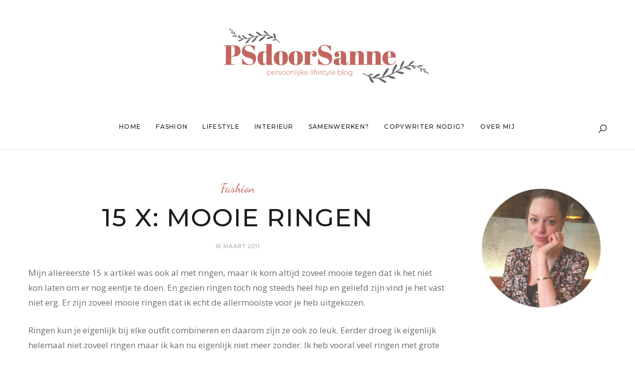

--- FILE ---
content_type: text/html; charset=UTF-8
request_url: https://www.psdoorsanne.nl/2011/03/15-x-mooie-ringen/
body_size: 17055
content:
<!DOCTYPE html>
<html dir="ltr" lang="nl-NL" prefix="og: https://ogp.me/ns#">
<head>
	<meta charset="UTF-8">
	<meta property="og:url" content="https://www.psdoorsanne.nl/2011/03/15-x-mooie-ringen/"/><meta property="og:type" content="article"/><meta property="og:title" content="15 x: Mooie ringen"/><meta name="viewport" content="width=device-width, initial-scale=1.0, maximum-scale=1.0">	<link rel="profile" href="http://gmpg.org/xfn/11">
	<link rel="pingback" href="https://www.psdoorsanne.nl/xmlrpc.php">
		<title>15 x: Mooie ringen - PS door Sanne</title>
	<style>img:is([sizes="auto" i], [sizes^="auto," i]) { contain-intrinsic-size: 3000px 1500px }</style>
	
		<!-- All in One SEO 4.8.5 - aioseo.com -->
	<meta name="description" content="Mijn allereerste 15 x artikel was ook al met ringen, maar ik kom altijd zoveel mooie tegen dat ik het niet kon laten om er nog eentje te doen. En gezien ringen toch nog steeds heel hip en geliefd zijn vind je het vast niet erg. Er zijn zoveel mooie ringen dat ik echt de" />
	<meta name="robots" content="max-image-preview:large" />
	<meta name="author" content="Sanne van Huis"/>
	<link rel="canonical" href="https://www.psdoorsanne.nl/2011/03/15-x-mooie-ringen/" />
	<meta name="generator" content="All in One SEO (AIOSEO) 4.8.5" />
		<meta property="og:locale" content="nl_NL" />
		<meta property="og:site_name" content="PS door Sanne - Een blog over o.a. fashion, interieur, kids &amp; lifestyle" />
		<meta property="og:type" content="article" />
		<meta property="og:title" content="15 x: Mooie ringen - PS door Sanne" />
		<meta property="og:description" content="Mijn allereerste 15 x artikel was ook al met ringen, maar ik kom altijd zoveel mooie tegen dat ik het niet kon laten om er nog eentje te doen. En gezien ringen toch nog steeds heel hip en geliefd zijn vind je het vast niet erg. Er zijn zoveel mooie ringen dat ik echt de" />
		<meta property="og:url" content="https://www.psdoorsanne.nl/2011/03/15-x-mooie-ringen/" />
		<meta property="article:published_time" content="2011-03-16T15:20:04+00:00" />
		<meta property="article:modified_time" content="2011-03-16T15:20:04+00:00" />
		<meta name="twitter:card" content="summary_large_image" />
		<meta name="twitter:title" content="15 x: Mooie ringen - PS door Sanne" />
		<meta name="twitter:description" content="Mijn allereerste 15 x artikel was ook al met ringen, maar ik kom altijd zoveel mooie tegen dat ik het niet kon laten om er nog eentje te doen. En gezien ringen toch nog steeds heel hip en geliefd zijn vind je het vast niet erg. Er zijn zoveel mooie ringen dat ik echt de" />
		<script type="application/ld+json" class="aioseo-schema">
			{"@context":"https:\/\/schema.org","@graph":[{"@type":"BlogPosting","@id":"https:\/\/www.psdoorsanne.nl\/2011\/03\/15-x-mooie-ringen\/#blogposting","name":"15 x: Mooie ringen - PS door Sanne","headline":"15 x: Mooie ringen","author":{"@id":"https:\/\/www.psdoorsanne.nl\/author\/sanne\/#author"},"publisher":{"@id":"https:\/\/www.psdoorsanne.nl\/#organization"},"image":{"@type":"ImageObject","url":"http:\/\/wearefashion.nl\/wp-content\/uploads\/2011\/03\/15xringen2.jpg","@id":"https:\/\/www.psdoorsanne.nl\/2011\/03\/15-x-mooie-ringen\/#articleImage"},"datePublished":"2011-03-16T17:20:04+01:00","dateModified":"2011-03-16T17:20:04+01:00","inLanguage":"nl-NL","commentCount":24,"mainEntityOfPage":{"@id":"https:\/\/www.psdoorsanne.nl\/2011\/03\/15-x-mooie-ringen\/#webpage"},"isPartOf":{"@id":"https:\/\/www.psdoorsanne.nl\/2011\/03\/15-x-mooie-ringen\/#webpage"},"articleSection":"Fashion, accessoires, accessorize, fashion, Forever21, Miss selfridge, mode, Monsoon, ringen, sieraden, trend, Ydeltuyt"},{"@type":"BreadcrumbList","@id":"https:\/\/www.psdoorsanne.nl\/2011\/03\/15-x-mooie-ringen\/#breadcrumblist","itemListElement":[{"@type":"ListItem","@id":"https:\/\/www.psdoorsanne.nl#listItem","position":1,"name":"Home","item":"https:\/\/www.psdoorsanne.nl","nextItem":{"@type":"ListItem","@id":"https:\/\/www.psdoorsanne.nl\/category\/fashion-3\/#listItem","name":"Fashion"}},{"@type":"ListItem","@id":"https:\/\/www.psdoorsanne.nl\/category\/fashion-3\/#listItem","position":2,"name":"Fashion","item":"https:\/\/www.psdoorsanne.nl\/category\/fashion-3\/","nextItem":{"@type":"ListItem","@id":"https:\/\/www.psdoorsanne.nl\/2011\/03\/15-x-mooie-ringen\/#listItem","name":"15 x: Mooie ringen"},"previousItem":{"@type":"ListItem","@id":"https:\/\/www.psdoorsanne.nl#listItem","name":"Home"}},{"@type":"ListItem","@id":"https:\/\/www.psdoorsanne.nl\/2011\/03\/15-x-mooie-ringen\/#listItem","position":3,"name":"15 x: Mooie ringen","previousItem":{"@type":"ListItem","@id":"https:\/\/www.psdoorsanne.nl\/category\/fashion-3\/#listItem","name":"Fashion"}}]},{"@type":"Organization","@id":"https:\/\/www.psdoorsanne.nl\/#organization","name":"PS door Sanne","description":"Een blog over o.a. fashion, interieur, kids & lifestyle","url":"https:\/\/www.psdoorsanne.nl\/"},{"@type":"Person","@id":"https:\/\/www.psdoorsanne.nl\/author\/sanne\/#author","url":"https:\/\/www.psdoorsanne.nl\/author\/sanne\/","name":"Sanne van Huis","image":{"@type":"ImageObject","@id":"https:\/\/www.psdoorsanne.nl\/2011\/03\/15-x-mooie-ringen\/#authorImage","url":"https:\/\/secure.gravatar.com\/avatar\/029abb8f8ddcffada80348947a9817970aadf9063c7df2f37dfccc91a4b98cb5?s=96&d=mm&r=g","width":96,"height":96,"caption":"Sanne van Huis"}},{"@type":"WebPage","@id":"https:\/\/www.psdoorsanne.nl\/2011\/03\/15-x-mooie-ringen\/#webpage","url":"https:\/\/www.psdoorsanne.nl\/2011\/03\/15-x-mooie-ringen\/","name":"15 x: Mooie ringen - PS door Sanne","description":"Mijn allereerste 15 x artikel was ook al met ringen, maar ik kom altijd zoveel mooie tegen dat ik het niet kon laten om er nog eentje te doen. En gezien ringen toch nog steeds heel hip en geliefd zijn vind je het vast niet erg. Er zijn zoveel mooie ringen dat ik echt de","inLanguage":"nl-NL","isPartOf":{"@id":"https:\/\/www.psdoorsanne.nl\/#website"},"breadcrumb":{"@id":"https:\/\/www.psdoorsanne.nl\/2011\/03\/15-x-mooie-ringen\/#breadcrumblist"},"author":{"@id":"https:\/\/www.psdoorsanne.nl\/author\/sanne\/#author"},"creator":{"@id":"https:\/\/www.psdoorsanne.nl\/author\/sanne\/#author"},"datePublished":"2011-03-16T17:20:04+01:00","dateModified":"2011-03-16T17:20:04+01:00"},{"@type":"WebSite","@id":"https:\/\/www.psdoorsanne.nl\/#website","url":"https:\/\/www.psdoorsanne.nl\/","name":"PS door Sanne","description":"Een blog over o.a. fashion, interieur, kids & lifestyle","inLanguage":"nl-NL","publisher":{"@id":"https:\/\/www.psdoorsanne.nl\/#organization"}}]}
		</script>
		<!-- All in One SEO -->

<link rel='dns-prefetch' href='//fonts.googleapis.com' />
<link rel="alternate" type="application/rss+xml" title="PS door Sanne &raquo; feed" href="https://www.psdoorsanne.nl/feed/" />
<link rel="alternate" type="application/rss+xml" title="PS door Sanne &raquo; reacties feed" href="https://www.psdoorsanne.nl/comments/feed/" />
<link rel="alternate" type="application/rss+xml" title="PS door Sanne &raquo; 15 x: Mooie ringen reacties feed" href="https://www.psdoorsanne.nl/2011/03/15-x-mooie-ringen/feed/" />
		<!-- This site uses the Google Analytics by MonsterInsights plugin v9.6.1 - Using Analytics tracking - https://www.monsterinsights.com/ -->
		<!-- Opmerking: MonsterInsights is momenteel niet geconfigureerd op deze site. De site eigenaar moet authenticeren met Google Analytics in de MonsterInsights instellingen scherm. -->
					<!-- No tracking code set -->
				<!-- / Google Analytics by MonsterInsights -->
		<script type="text/javascript">
/* <![CDATA[ */
window._wpemojiSettings = {"baseUrl":"https:\/\/s.w.org\/images\/core\/emoji\/16.0.1\/72x72\/","ext":".png","svgUrl":"https:\/\/s.w.org\/images\/core\/emoji\/16.0.1\/svg\/","svgExt":".svg","source":{"concatemoji":"https:\/\/www.psdoorsanne.nl\/wp-includes\/js\/wp-emoji-release.min.js?ver=6.8.3"}};
/*! This file is auto-generated */
!function(s,n){var o,i,e;function c(e){try{var t={supportTests:e,timestamp:(new Date).valueOf()};sessionStorage.setItem(o,JSON.stringify(t))}catch(e){}}function p(e,t,n){e.clearRect(0,0,e.canvas.width,e.canvas.height),e.fillText(t,0,0);var t=new Uint32Array(e.getImageData(0,0,e.canvas.width,e.canvas.height).data),a=(e.clearRect(0,0,e.canvas.width,e.canvas.height),e.fillText(n,0,0),new Uint32Array(e.getImageData(0,0,e.canvas.width,e.canvas.height).data));return t.every(function(e,t){return e===a[t]})}function u(e,t){e.clearRect(0,0,e.canvas.width,e.canvas.height),e.fillText(t,0,0);for(var n=e.getImageData(16,16,1,1),a=0;a<n.data.length;a++)if(0!==n.data[a])return!1;return!0}function f(e,t,n,a){switch(t){case"flag":return n(e,"\ud83c\udff3\ufe0f\u200d\u26a7\ufe0f","\ud83c\udff3\ufe0f\u200b\u26a7\ufe0f")?!1:!n(e,"\ud83c\udde8\ud83c\uddf6","\ud83c\udde8\u200b\ud83c\uddf6")&&!n(e,"\ud83c\udff4\udb40\udc67\udb40\udc62\udb40\udc65\udb40\udc6e\udb40\udc67\udb40\udc7f","\ud83c\udff4\u200b\udb40\udc67\u200b\udb40\udc62\u200b\udb40\udc65\u200b\udb40\udc6e\u200b\udb40\udc67\u200b\udb40\udc7f");case"emoji":return!a(e,"\ud83e\udedf")}return!1}function g(e,t,n,a){var r="undefined"!=typeof WorkerGlobalScope&&self instanceof WorkerGlobalScope?new OffscreenCanvas(300,150):s.createElement("canvas"),o=r.getContext("2d",{willReadFrequently:!0}),i=(o.textBaseline="top",o.font="600 32px Arial",{});return e.forEach(function(e){i[e]=t(o,e,n,a)}),i}function t(e){var t=s.createElement("script");t.src=e,t.defer=!0,s.head.appendChild(t)}"undefined"!=typeof Promise&&(o="wpEmojiSettingsSupports",i=["flag","emoji"],n.supports={everything:!0,everythingExceptFlag:!0},e=new Promise(function(e){s.addEventListener("DOMContentLoaded",e,{once:!0})}),new Promise(function(t){var n=function(){try{var e=JSON.parse(sessionStorage.getItem(o));if("object"==typeof e&&"number"==typeof e.timestamp&&(new Date).valueOf()<e.timestamp+604800&&"object"==typeof e.supportTests)return e.supportTests}catch(e){}return null}();if(!n){if("undefined"!=typeof Worker&&"undefined"!=typeof OffscreenCanvas&&"undefined"!=typeof URL&&URL.createObjectURL&&"undefined"!=typeof Blob)try{var e="postMessage("+g.toString()+"("+[JSON.stringify(i),f.toString(),p.toString(),u.toString()].join(",")+"));",a=new Blob([e],{type:"text/javascript"}),r=new Worker(URL.createObjectURL(a),{name:"wpTestEmojiSupports"});return void(r.onmessage=function(e){c(n=e.data),r.terminate(),t(n)})}catch(e){}c(n=g(i,f,p,u))}t(n)}).then(function(e){for(var t in e)n.supports[t]=e[t],n.supports.everything=n.supports.everything&&n.supports[t],"flag"!==t&&(n.supports.everythingExceptFlag=n.supports.everythingExceptFlag&&n.supports[t]);n.supports.everythingExceptFlag=n.supports.everythingExceptFlag&&!n.supports.flag,n.DOMReady=!1,n.readyCallback=function(){n.DOMReady=!0}}).then(function(){return e}).then(function(){var e;n.supports.everything||(n.readyCallback(),(e=n.source||{}).concatemoji?t(e.concatemoji):e.wpemoji&&e.twemoji&&(t(e.twemoji),t(e.wpemoji)))}))}((window,document),window._wpemojiSettings);
/* ]]> */
</script>
<link rel='stylesheet' id='malina-font-awesome-css' href='https://www.psdoorsanne.nl/wp-content/themes/malina/framework/fonts/font-awesome/css/all.min.css?ver=5.8.1' type='text/css' media='all' />
<link rel='stylesheet' id='line-awesome-css' href='https://www.psdoorsanne.nl/wp-content/themes/malina/framework/fonts/line-awesome/css/line-awesome.min.css?ver=1.0' type='text/css' media='all' />
<link rel='stylesheet' id='dlmenu-css' href='https://www.psdoorsanne.nl/wp-content/themes/malina/css/dlmenu.css?ver=1.0' type='text/css' media='all' />
<link rel='stylesheet' id='malina-basic-css' href='https://www.psdoorsanne.nl/wp-content/themes/malina/css/basic.css?ver=1.0' type='text/css' media='all' />
<link rel='stylesheet' id='malina-skeleton-css' href='https://www.psdoorsanne.nl/wp-content/themes/malina/css/grid.css?ver=1' type='text/css' media='all' />
<link rel='stylesheet' id='image-lightbox-css' href='https://www.psdoorsanne.nl/wp-content/themes/malina/css/imageLightbox.min.css?ver=1.0' type='text/css' media='all' />
<link rel='stylesheet' id='malina-stylesheet-css' href='https://www.psdoorsanne.nl/wp-content/themes/malina/style.css?ver=1.0' type='text/css' media='all' />
<style id='malina-stylesheet-inline-css' type='text/css'>
body {font-family:'Open Sans'; font-size:17px; line-height:30px; color:#696c6d; }body {padding-top:0px; padding-right:0px; padding-bottom:0px; padding-left:0px;} .blog-posts .post .post-content {font-family:'Open Sans'; font-size:14px; line-height:26px; color:#1b1c1d;} .blog-posts .post.sticky .post-content {font-size:15px;}#content .has-regular-font-size {font-size:13px;}a {color:#c16760;}a:hover,.meta-categories a:hover {color:#1c1d1f;}#header {background-color:rgba(255,255,255,1);border-bottom:1px solid #e5e6e8;border-color:#e5e6e8;}#header-main {}#header.header8 .container:not(.header-fullwidth) #navigation-block {border-bottom:1px solid #e5e6e8;}#header.header8 .container.header-fullwidth {border-bottom:1px solid #e5e6e8;}#header.header4 > .container > .span12 #navigation-block {border-color:#e5e6e8 !important;}#header.header-scrolled,.header-top.fixed-nav {border-bottom-color:#e5e6e8 !important;background-color:rgba(255,255,255,1);}#header.header6.header-scrolled {border-bottom:1px solid #e5e6e8 !important;background-color:rgba(255,255,255,1);!important}#mobile-header {background-color:#ffffff;border-color:#e5e6e8; }#side-header,#side-header-vertical {background-color:rgba(255,255,255,1);border-color:#e5e6e8;}#side-header {background-color:#ffffff;}#header #navigation-block {background-color:#ffffff;} .menu > li > a:after,.menu > li > a:before,#navigation-block ul.wp-megamenu > li > a:after,#navigation-block ul.wp-megamenu > li > a:before {display:none !important;} .header-top {border-bottom:1px solid #e5e6e8;}#navigation li ul {background-color:rgba(255,255,255,1);}#mobile-header .dl-menuwrapper ul {background-color:#ffffff; }#mobile-header .dl-menuwrapper li a {background-image:linear-gradient(to right,#a5b2cd 33%,rgba(255,255,255,0) 0%);}#header.header-scrolled #navigation li ul {background-color:rgba(255,255,255,1);}#header:not(.header-custom) .logo img {width:480px;}#header.header4.header-scrolled .logo img,#header.header5.header-scrolled .logo img {max-width:240px;}#header.header5.header-scrolled .menu-item-logo .logo img {max-width:300px;}#header .logo .logo_text {font-size:480px; letter-spacing:1.5px; color:#1b1c1d;}#mobile-header .logo img {width:90px;}#mobile-header .logo .logo_text {font-size:18px;}#navigation .menu li a,#hidden-area-widgets .menu li a,#mobile-header .dl-menuwrapper li a,#wp-megamenu-main_navigation>.wpmm-nav-wrap ul.wp-megamenu>li>a,#navigation.vertical .menu > li > a {font-size:12px; font-weight:500; font-family:'Montserrat'; text-transform:uppercase; color:#1a1b1c; letter-spacing:1.3px;}#mobile-header .dl-menuwrapper li,#mobile-header .dl-menuwrapper button.dl-trigger {color:#1a1b1c;} .menu > li > a {padding-right:14px; padding-left:12px;}#navigation .menu li ul li a {font-family:'Montserrat'; font-weight:300; color:#1a1b1c;}input[type="submit"],.button,button[type="submit"],#content .tnp-subscription input.tnp-submit,#content .woocommerce #respond input#submit,#content div.wpforms-container-full .wpforms-form button[type=submit] {font-family:'Montserrat'; font-size:12px; background-color:#1c1d1f; border-color:transparent; color:#ffffff; font-weight:400; text-transform:uppercase; border-radius:0px; letter-spacing:1px; padding:13px 32px}#latest-posts #infscr-loading div,.no_next_post_load {font-family:'Montserrat'; font-size:12px; font-weight:400; letter-spacing:1px;}#footer-widgets .widget_malinasubscribe .newsletter-submit button {background-color:#1c1d1f; color:#ffffff;}#content .wp-block-button .wp-block-button__link {font-family:'Montserrat'; font-size:12px;font-weight:400; letter-spacing:1px; padding:13px 32px}#content .woocommerce a.added_to_cart,#content .woocommerce div.product .woocommerce-tabs ul.tabs li a,#content .woocommerce .quantity .qty,#content .woocommerce .quantity .qty-button {font-family:'Montserrat';} .post-slider-item .post-more .post-more-link,.sharebox.sharebox-sticky .share-text {font-family:'Montserrat'; font-size:12px;} .loadmore.button {background-color:#fff; border-color:#dadcdf; color:#444b4d;} .menu-button-open,.search-link .search-button {color:#1a1b1c;}ul#nav-mobile li > a:hover,ul#nav-mobile li.current-menu-item > a,ul#nav-mobile li.current_page_item > a,ul#nav-mobile li.current-menu-ancestor > a,#navigation .menu li > a:hover,#navigation .menu li.current-menu-item > a,#navigation .menu li.current-menu-ancestor > a,#hidden-area-widgets .menu li > a:hover,#hidden-area-widgets .menu li.current-menu-item > a,#hidden-area-widgets .menu li.current-menu-ancestor > a.menu-button-open:hover,.search-link .search-button:hover,#navigation .menu li ul li a:hover,#navigation .menu li ul .current-menu-item > a,#navigation .menu li ul .current-menu-ancestor > a,#hidden-area-widgets .menu li ul li a:hover,#hidden-area-widgets .menu li ul .current-menu-item > a,#hidden-area-widgets .menu li ul .current-menu-ancestor > a,ul#nav-mobile li > a:hover,ul#nav-mobile li.current-menu-item > a,ul#nav-mobile li.current_page_item > a,ul#nav-mobile li.current-menu-ancestor > a,.hidden-area-button a.open-hidden-area:hover {color:#c16760;}#footer-copy-block,.footer-menu .menu > li > a {font-size:10px; font-family:'Montserrat'; color:#ffffff;}#footer .social-icons li a {font-family:'Montserrat';}#footer.footer-layout-4 .social-icons li a {color:#ffffff;}#footer #footer-bottom .social-icons li a {color:#ffffff;}#footer .special-bg {background-color:#c16760; display:none; }#footer,#footer.footer-simple {padding-top:45px; padding-bottom:90px;}#footer {background-color:#c16760;}#footer.footer-simple {background-color:#c16760; }#footer .social-icons li a,#footer .social-icons li a i,#footer .social-icons li a span {color:#ffffff;} .title:after {display:none !important;} .post .title.hr-sep {margin-bottom:0!important;} .title h1,.title h2,.title h3 {font-family:'Montserrat'; color:#1c1d1f; font-weight:500; font-size:50px; text-transform:uppercase; letter-spacing:2px;}#latest-posts .blog-posts .post.style_9 .title h2 {font-size:50px;} .author-title h2 {font-family:'Montserrat'; text-transform:uppercase; letter-spacing:0px;}#navigation-block #wp-megamenu-main_navigation>.wpmm-nav-wrap ul.wp-megamenu h4.grid-post-title a,#navigation-block #wp-megamenu-main_navigation>.wpmm-nav-wrap ul.wp-megamenu h4.grid-post-title {font-family:'Montserrat' !important; letter-spacing:0px; text-transform:uppercase; font-weight:500;} .logo {font-family:'Montserrat'; font-weight:700; text-transform:uppercase;} .footer-logo {font-family:'Montserrat'; font-size:18px; font-weight:400; text-transform:uppercase; color:#ffffff;}blockquote,.woocommerce #reviews #comments ol.commentlist li .comment-text p.meta {font-family:'Montserrat';}h1,h2,h3,h4,h5,.has-drop-cap:first-letter {font-family:'Montserrat'; color:#1c1d1f; font-weight:500; letter-spacing:1.5px;} .block_title {font-family:'Montserrat'; color:#1c1d1f; font-weight:600; letter-spacing:1.5px; text-transform:uppercase} .page-title h2,.page-title h1 {font-family:'Montserrat'; font-size:36px; color:#1c1d1f; font-weight:700; letter-spacing:0px; text-transform:none} .team-member-pos {font-family:'Montserrat';} .categories-info li {font-family:'Montserrat';}#pagination.pagination_next_prev a {font-family:'Montserrat'; font-weight:500; letter-spacing:1.5px;} .post-slider-item .post-more.style_5 h3,.post-slider-item .post-more h3 {font-family:'Montserrat'; font-weight:500; text-transform:uppercase; letter-spacing:1.5px;}p.title-font {font-family:'Montserrat';}#content .woocommerce ul.products li.product .price,#content .woocommerce table.shop_table .product-subtotal span,#content .woocommerce table.shop_table .product-name a,.woocommerce table.shop_table tbody th {font-family:'Montserrat'; color:#1c1d1f;} .social-icons.big_icon_text li span {font-family:'Montserrat';} .woocommerce .products div.product p.price,.woocommerce .products div.product span.price {color:#c16760 !important;} .woocommerce div.product p.price,.woocommerce div.product span.price {font-family:'Montserrat' !important;} .title h2 a:hover,.title h3 a:hover,.related-item-title a:hover,.latest-blog-item-description a.title:hover,.post-slider-item .post-more.style_5 h3 a:hover,.post_more_style_7 .post-slider-item .post-more h3 a:hover {color:#c16760;} .meta-categories {font-size:24px; font-family:'Dancing Script'; font-weight:400; text-transform:none; color:#c16760; letter-spacing:0px;} .post.style_9 .post-block-title:after {background-color:#c16760;} .meta-categories a:hover {color:#cccccc;} .post-meta.footer-meta > div,.single-post .post .post-meta .meta > div,.post.sticky .post-meta .meta > div,.post.style_9 .post-meta .meta > div,.revslider_post_date {font-size:11px; font-family:'Montserrat'; text-transform:uppercase; color:#888c8e; letter-spacing:1px;} .herosection_text {font-family:'Dancing Script';} .wpb_widgetised_column .widget h3.title,.widget-title,#footer .widget-title {font-size:11px;font-weight:600; font-family:'Montserrat'; color:#1c1d1f; text-transform:uppercase; letter-spacing:1px; text-align:center} .subscribe-popup {background-image:url(https://www.psdoorsanne.nl/wp-content/uploads/2023/03/home-hero-img.jpg);} .subscribe-popup:after {background-color:#fdefe2;}#related-posts h2,#comments-title,.write-comment h3 {font-family:'Montserrat'; color:#1c1d1f; text-transform:uppercase; letter-spacing:1.5px;} .comment .author-title {font-family:'Montserrat'; text-transform:uppercase;color:#1c1d1f;} .meta-date,#latest-list-posts .post .post-meta .categories,#latest-posts .post .post-meta .categories,.meta-read,.related-meta-date,.label-date,.post-meta .post-more a span,.post-more a.post-more-button span,.tp-caption.slider-posts-desc .slider-post-meta,.slider-posts-desc .slider-post-meta,.author .comment-reply a,.pagination_post a,.pagination_post span,body.single-post .post .post-meta .meta > div {font-size:11px; font-family:'Montserrat'; text-transform:uppercase; letter-spacing:1px;} .meta-date,#navigation-block #wp-megamenu-main_navigation>.wpmm-nav-wrap ul.wp-megamenu .meta-date {color:#888c8e;} .widget .latest-blog-list .post-meta-recent span {font-family:'Montserrat';} .widget .latest-blog-list .meta-categories a:hover,.post-meta .meta-tags a:hover,.author .comment-reply a:hover,.pie-top-button,#header .social-icons li a:hover,#mobile-nav .social-icons li a:hover,.widget_categories ul li a:hover,#latest-list-posts .post .post-meta .categories a:hover,.social-icons li a:hover,input[type="checkbox"]:not(:checked) + label:after,input[type="checkbox"]:checked + label:after,.category-block:hover .category-block-inner .link-icon,.author .comment-reply a,.widget_category .category-button,#content .woocommerce .product .price ins,#content .woocommerce table.shop_table .product-remove .remove:hover,.prev-post-title span,.next-post-title span,blockquote:before,.menu-item.update-label > a:after {color:#c16760;}#content .woocommerce-message .button,.block-title,.list-style2 li:before,.number-list li:before,#pagination.pagination_next_prev a:hover,#subscribe.subscribe-section p.desc,#header .menu-item.update-label > a:after,#mobile-header-block .menu-item.update-label > a:after {color:#c16760 !important;}#header .menu-item.update-label > a:after,#mobile-header-block .menu-item.update-label > a:after {background-color:rgba(193,103,96,0.1);} .social-icons.big_icon_text li a:hover,.sharebox.sharebox-sticky ul li a:hover,#content .woocommerce span.onsale,.widget_malinasubscribe .newsletter-submit button,.widget_mc4wp_form_widget input[type=submit],.widget_newsletterwidget .tnp-widget input[type=submit],#content .woocommerce a.button,#content .woocommerce button.button,#content .woocommerce input.button,.my-cart-link .cart-contents-count,.subscribe-block .newsletter-submit button,.list-style1 li:before,#pagination .current,#pagination a:hover,.post-slider-item:hover .post-more.style_4 .post-more-inner,.meta-sharebox > i,.meta-sharebox .sharebox .social-icons li:hover,.meta-sharebox:hover > i:hover,.single-post .post .post-meta .sharebox a,.menu-item.new-label > a:after,#header .menu-item.new-label > a:after,#mobile-header-block .menu-item.new-label > a:after {background-color:#c16760;} .instagram-item:hover img,input[type="text"]:focus,input[type="password"]:focus,input[type="email"]:focus,input[type="url"]:focus,input[type="tel"]:focus,input[type="number"]:focus,textarea:focus,.single-post .post.featured .title .meta-date .meta-categories a,.wp-block-pullquote blockquote,.style2,.widget_newsletterwidget,.widget_malinasubscribe,.widget_mc4wp_form_widget,.widget_newsletterwidget:before,.widget_malinasubscribe:before,.widget_mc4wp_form_widget:before,#navigation .menu li ul li a:hover:before,#navigation .menu li ul .current-menu-item > a:before,#navigation .menu li ul .current-menu-ancestor > a:before,.wp-megamenu-wrap .wp-megamenu li .wp-megamenu-sub-menu li > a:hover:before,.wp-megamenu-wrap .wp-megamenu li .wp-megamenu-sub-menu li.current-menu-item > a:before,.wp-megamenu-wrap .wp-megamenu li .wp-megamenu-sub-menu li.current-menu-ancestor > a:before,#navigation-block #wp-megamenu-main_navigation>.wpmm-nav-wrap ul.wp-megamenu>li ul.wp-megamenu-sub-menu .wpmm-tab-btns li.active a:before,.search-area input#header-s,.search-area input#header-mobile-s,a.readmore:after,.wp-block-quote.style5,#navigation-block .wp-megamenu li.menu-item > .wp-megamenu-sub-menu,#navigation li ul,.author-info .author-avatar {border-color:#c16760;} .category-block:hover .category-block-inner::before {border-top-color:#c16760; border-right-color:#c16760;} .category-block:hover .category-block-inner::after {border-bottom-color:#c16760; border-left-color:#c16760;}#sidebar .widget.widget_socials .social-icons li a:before,.pie,#footer .social-icons li a:before,.sk-folding-cube .sk-cube:before,#back-to-top a:hover,input[type="radio"]:checked + label:after,input[type="radio"]:not(:checked) + label:after,.category-block:hover .category-block-inner .category-button,.pagination_post > span,.pagination_post a:hover span,.widget_category .category-button:hover,.woocommerce nav.woocommerce-pagination ul li a:focus,.woocommerce nav.woocommerce-pagination ul li a:hover,.woocommerce nav.woocommerce-pagination ul li span.current,.search-area form button,span.search-excerpt {background-color:#c16760 !important;}
</style>
<link rel='stylesheet' id='malina-responsive-css' href='https://www.psdoorsanne.nl/wp-content/themes/malina/css/responsive.css?ver=1.0' type='text/css' media='all' />
<style id='wp-emoji-styles-inline-css' type='text/css'>

	img.wp-smiley, img.emoji {
		display: inline !important;
		border: none !important;
		box-shadow: none !important;
		height: 1em !important;
		width: 1em !important;
		margin: 0 0.07em !important;
		vertical-align: -0.1em !important;
		background: none !important;
		padding: 0 !important;
	}
</style>
<link rel='stylesheet' id='wp-block-library-css' href='https://www.psdoorsanne.nl/wp-includes/css/dist/block-library/style.min.css?ver=6.8.3' type='text/css' media='all' />
<style id='classic-theme-styles-inline-css' type='text/css'>
/*! This file is auto-generated */
.wp-block-button__link{color:#fff;background-color:#32373c;border-radius:9999px;box-shadow:none;text-decoration:none;padding:calc(.667em + 2px) calc(1.333em + 2px);font-size:1.125em}.wp-block-file__button{background:#32373c;color:#fff;text-decoration:none}
</style>
<style id='global-styles-inline-css' type='text/css'>
:root{--wp--preset--aspect-ratio--square: 1;--wp--preset--aspect-ratio--4-3: 4/3;--wp--preset--aspect-ratio--3-4: 3/4;--wp--preset--aspect-ratio--3-2: 3/2;--wp--preset--aspect-ratio--2-3: 2/3;--wp--preset--aspect-ratio--16-9: 16/9;--wp--preset--aspect-ratio--9-16: 9/16;--wp--preset--color--black: #000000;--wp--preset--color--cyan-bluish-gray: #abb8c3;--wp--preset--color--white: #ffffff;--wp--preset--color--pale-pink: #f78da7;--wp--preset--color--vivid-red: #cf2e2e;--wp--preset--color--luminous-vivid-orange: #ff6900;--wp--preset--color--luminous-vivid-amber: #fcb900;--wp--preset--color--light-green-cyan: #7bdcb5;--wp--preset--color--vivid-green-cyan: #00d084;--wp--preset--color--pale-cyan-blue: #8ed1fc;--wp--preset--color--vivid-cyan-blue: #0693e3;--wp--preset--color--vivid-purple: #9b51e0;--wp--preset--gradient--vivid-cyan-blue-to-vivid-purple: linear-gradient(135deg,rgba(6,147,227,1) 0%,rgb(155,81,224) 100%);--wp--preset--gradient--light-green-cyan-to-vivid-green-cyan: linear-gradient(135deg,rgb(122,220,180) 0%,rgb(0,208,130) 100%);--wp--preset--gradient--luminous-vivid-amber-to-luminous-vivid-orange: linear-gradient(135deg,rgba(252,185,0,1) 0%,rgba(255,105,0,1) 100%);--wp--preset--gradient--luminous-vivid-orange-to-vivid-red: linear-gradient(135deg,rgba(255,105,0,1) 0%,rgb(207,46,46) 100%);--wp--preset--gradient--very-light-gray-to-cyan-bluish-gray: linear-gradient(135deg,rgb(238,238,238) 0%,rgb(169,184,195) 100%);--wp--preset--gradient--cool-to-warm-spectrum: linear-gradient(135deg,rgb(74,234,220) 0%,rgb(151,120,209) 20%,rgb(207,42,186) 40%,rgb(238,44,130) 60%,rgb(251,105,98) 80%,rgb(254,248,76) 100%);--wp--preset--gradient--blush-light-purple: linear-gradient(135deg,rgb(255,206,236) 0%,rgb(152,150,240) 100%);--wp--preset--gradient--blush-bordeaux: linear-gradient(135deg,rgb(254,205,165) 0%,rgb(254,45,45) 50%,rgb(107,0,62) 100%);--wp--preset--gradient--luminous-dusk: linear-gradient(135deg,rgb(255,203,112) 0%,rgb(199,81,192) 50%,rgb(65,88,208) 100%);--wp--preset--gradient--pale-ocean: linear-gradient(135deg,rgb(255,245,203) 0%,rgb(182,227,212) 50%,rgb(51,167,181) 100%);--wp--preset--gradient--electric-grass: linear-gradient(135deg,rgb(202,248,128) 0%,rgb(113,206,126) 100%);--wp--preset--gradient--midnight: linear-gradient(135deg,rgb(2,3,129) 0%,rgb(40,116,252) 100%);--wp--preset--font-size--small: 13px;--wp--preset--font-size--medium: 20px;--wp--preset--font-size--large: 36px;--wp--preset--font-size--x-large: 42px;--wp--preset--spacing--20: 0.44rem;--wp--preset--spacing--30: 0.67rem;--wp--preset--spacing--40: 1rem;--wp--preset--spacing--50: 1.5rem;--wp--preset--spacing--60: 2.25rem;--wp--preset--spacing--70: 3.38rem;--wp--preset--spacing--80: 5.06rem;--wp--preset--shadow--natural: 6px 6px 9px rgba(0, 0, 0, 0.2);--wp--preset--shadow--deep: 12px 12px 50px rgba(0, 0, 0, 0.4);--wp--preset--shadow--sharp: 6px 6px 0px rgba(0, 0, 0, 0.2);--wp--preset--shadow--outlined: 6px 6px 0px -3px rgba(255, 255, 255, 1), 6px 6px rgba(0, 0, 0, 1);--wp--preset--shadow--crisp: 6px 6px 0px rgba(0, 0, 0, 1);}:where(.is-layout-flex){gap: 0.5em;}:where(.is-layout-grid){gap: 0.5em;}body .is-layout-flex{display: flex;}.is-layout-flex{flex-wrap: wrap;align-items: center;}.is-layout-flex > :is(*, div){margin: 0;}body .is-layout-grid{display: grid;}.is-layout-grid > :is(*, div){margin: 0;}:where(.wp-block-columns.is-layout-flex){gap: 2em;}:where(.wp-block-columns.is-layout-grid){gap: 2em;}:where(.wp-block-post-template.is-layout-flex){gap: 1.25em;}:where(.wp-block-post-template.is-layout-grid){gap: 1.25em;}.has-black-color{color: var(--wp--preset--color--black) !important;}.has-cyan-bluish-gray-color{color: var(--wp--preset--color--cyan-bluish-gray) !important;}.has-white-color{color: var(--wp--preset--color--white) !important;}.has-pale-pink-color{color: var(--wp--preset--color--pale-pink) !important;}.has-vivid-red-color{color: var(--wp--preset--color--vivid-red) !important;}.has-luminous-vivid-orange-color{color: var(--wp--preset--color--luminous-vivid-orange) !important;}.has-luminous-vivid-amber-color{color: var(--wp--preset--color--luminous-vivid-amber) !important;}.has-light-green-cyan-color{color: var(--wp--preset--color--light-green-cyan) !important;}.has-vivid-green-cyan-color{color: var(--wp--preset--color--vivid-green-cyan) !important;}.has-pale-cyan-blue-color{color: var(--wp--preset--color--pale-cyan-blue) !important;}.has-vivid-cyan-blue-color{color: var(--wp--preset--color--vivid-cyan-blue) !important;}.has-vivid-purple-color{color: var(--wp--preset--color--vivid-purple) !important;}.has-black-background-color{background-color: var(--wp--preset--color--black) !important;}.has-cyan-bluish-gray-background-color{background-color: var(--wp--preset--color--cyan-bluish-gray) !important;}.has-white-background-color{background-color: var(--wp--preset--color--white) !important;}.has-pale-pink-background-color{background-color: var(--wp--preset--color--pale-pink) !important;}.has-vivid-red-background-color{background-color: var(--wp--preset--color--vivid-red) !important;}.has-luminous-vivid-orange-background-color{background-color: var(--wp--preset--color--luminous-vivid-orange) !important;}.has-luminous-vivid-amber-background-color{background-color: var(--wp--preset--color--luminous-vivid-amber) !important;}.has-light-green-cyan-background-color{background-color: var(--wp--preset--color--light-green-cyan) !important;}.has-vivid-green-cyan-background-color{background-color: var(--wp--preset--color--vivid-green-cyan) !important;}.has-pale-cyan-blue-background-color{background-color: var(--wp--preset--color--pale-cyan-blue) !important;}.has-vivid-cyan-blue-background-color{background-color: var(--wp--preset--color--vivid-cyan-blue) !important;}.has-vivid-purple-background-color{background-color: var(--wp--preset--color--vivid-purple) !important;}.has-black-border-color{border-color: var(--wp--preset--color--black) !important;}.has-cyan-bluish-gray-border-color{border-color: var(--wp--preset--color--cyan-bluish-gray) !important;}.has-white-border-color{border-color: var(--wp--preset--color--white) !important;}.has-pale-pink-border-color{border-color: var(--wp--preset--color--pale-pink) !important;}.has-vivid-red-border-color{border-color: var(--wp--preset--color--vivid-red) !important;}.has-luminous-vivid-orange-border-color{border-color: var(--wp--preset--color--luminous-vivid-orange) !important;}.has-luminous-vivid-amber-border-color{border-color: var(--wp--preset--color--luminous-vivid-amber) !important;}.has-light-green-cyan-border-color{border-color: var(--wp--preset--color--light-green-cyan) !important;}.has-vivid-green-cyan-border-color{border-color: var(--wp--preset--color--vivid-green-cyan) !important;}.has-pale-cyan-blue-border-color{border-color: var(--wp--preset--color--pale-cyan-blue) !important;}.has-vivid-cyan-blue-border-color{border-color: var(--wp--preset--color--vivid-cyan-blue) !important;}.has-vivid-purple-border-color{border-color: var(--wp--preset--color--vivid-purple) !important;}.has-vivid-cyan-blue-to-vivid-purple-gradient-background{background: var(--wp--preset--gradient--vivid-cyan-blue-to-vivid-purple) !important;}.has-light-green-cyan-to-vivid-green-cyan-gradient-background{background: var(--wp--preset--gradient--light-green-cyan-to-vivid-green-cyan) !important;}.has-luminous-vivid-amber-to-luminous-vivid-orange-gradient-background{background: var(--wp--preset--gradient--luminous-vivid-amber-to-luminous-vivid-orange) !important;}.has-luminous-vivid-orange-to-vivid-red-gradient-background{background: var(--wp--preset--gradient--luminous-vivid-orange-to-vivid-red) !important;}.has-very-light-gray-to-cyan-bluish-gray-gradient-background{background: var(--wp--preset--gradient--very-light-gray-to-cyan-bluish-gray) !important;}.has-cool-to-warm-spectrum-gradient-background{background: var(--wp--preset--gradient--cool-to-warm-spectrum) !important;}.has-blush-light-purple-gradient-background{background: var(--wp--preset--gradient--blush-light-purple) !important;}.has-blush-bordeaux-gradient-background{background: var(--wp--preset--gradient--blush-bordeaux) !important;}.has-luminous-dusk-gradient-background{background: var(--wp--preset--gradient--luminous-dusk) !important;}.has-pale-ocean-gradient-background{background: var(--wp--preset--gradient--pale-ocean) !important;}.has-electric-grass-gradient-background{background: var(--wp--preset--gradient--electric-grass) !important;}.has-midnight-gradient-background{background: var(--wp--preset--gradient--midnight) !important;}.has-small-font-size{font-size: var(--wp--preset--font-size--small) !important;}.has-medium-font-size{font-size: var(--wp--preset--font-size--medium) !important;}.has-large-font-size{font-size: var(--wp--preset--font-size--large) !important;}.has-x-large-font-size{font-size: var(--wp--preset--font-size--x-large) !important;}
:where(.wp-block-post-template.is-layout-flex){gap: 1.25em;}:where(.wp-block-post-template.is-layout-grid){gap: 1.25em;}
:where(.wp-block-columns.is-layout-flex){gap: 2em;}:where(.wp-block-columns.is-layout-grid){gap: 2em;}
:root :where(.wp-block-pullquote){font-size: 1.5em;line-height: 1.6;}
</style>
<link rel='stylesheet' id='dashicons-css' href='https://www.psdoorsanne.nl/wp-includes/css/dashicons.min.css?ver=6.8.3' type='text/css' media='all' />
<link rel='stylesheet' id='wpmm_fontawesome_css-css' href='https://www.psdoorsanne.nl/wp-content/plugins/wp-megamenu/assets/font-awesome-4.7.0/css/font-awesome.min.css?ver=4.7.0' type='text/css' media='all' />
<link rel='stylesheet' id='wpmm_icofont_css-css' href='https://www.psdoorsanne.nl/wp-content/plugins/wp-megamenu/assets/icofont/icofont.min.css?ver=1.0.1' type='text/css' media='all' />
<link rel='stylesheet' id='wpmm_css-css' href='https://www.psdoorsanne.nl/wp-content/plugins/wp-megamenu/assets/css/wpmm.css?ver=1.4.2' type='text/css' media='all' />
<link rel='stylesheet' id='featuresbox_css-css' href='https://www.psdoorsanne.nl/wp-content/plugins/wp-megamenu/addons/wpmm-featuresbox/wpmm-featuresbox.css?ver=1' type='text/css' media='all' />
<link rel='stylesheet' id='postgrid_css-css' href='https://www.psdoorsanne.nl/wp-content/plugins/wp-megamenu/addons/wpmm-gridpost/wpmm-gridpost.css?ver=1' type='text/css' media='all' />
<link rel='stylesheet' id='google-fonts-malina-css' href='//fonts.googleapis.com/css?family=Montserrat:300,400,500,600,700,900|Open+Sans:400|Dancing+Script:400&#038;display=swap' type='text/css' media='all' />
<link rel='stylesheet' id='owl-carousel-css' href='https://www.psdoorsanne.nl/wp-content/themes/malina/css/owl.carousel.css?ver=2.0.0' type='text/css' media='all' />
<link rel='stylesheet' id='montserrat-css' href='//fonts.googleapis.com/css?family=Montserrat%3A100%2C100italic%2C200%2C200italic%2C300%2C300italic%2Cregular%2Citalic%2C500%2C500italic%2C600%2C600italic%2C700%2C700italic%2C800%2C800italic%2C900%2C900italic&#038;ver=1.4.2' type='text/css' media='all' />
<link rel='stylesheet' id='open-sans-css' href='https://fonts.googleapis.com/css?family=Open+Sans%3A300italic%2C400italic%2C600italic%2C300%2C400%2C600&#038;subset=latin%2Clatin-ext&#038;display=fallback&#038;ver=6.8.3' type='text/css' media='all' />
<link rel='stylesheet' id='poppins-css' href='//fonts.googleapis.com/css?family=Poppins%3A100%2C100italic%2C200%2C200italic%2C300%2C300italic%2Cregular%2Citalic%2C500%2C500italic%2C600%2C600italic%2C700%2C700italic%2C800%2C800italic%2C900%2C900italic&#038;ver=1.4.2' type='text/css' media='all' />
<script type="text/javascript" src="https://www.psdoorsanne.nl/wp-includes/js/jquery/jquery.min.js?ver=3.7.1" id="jquery-core-js"></script>
<script type="text/javascript" src="https://www.psdoorsanne.nl/wp-includes/js/jquery/jquery-migrate.min.js?ver=3.4.1" id="jquery-migrate-js"></script>
<script type="text/javascript" src="https://www.psdoorsanne.nl/wp-content/plugins/wp-megamenu/addons/wpmm-featuresbox/wpmm-featuresbox.js?ver=1" id="featuresbox-style-js"></script>
<script type="text/javascript" id="postgrid-style-js-extra">
/* <![CDATA[ */
var postgrid_ajax_load = {"ajax_url":"https:\/\/www.psdoorsanne.nl\/wp-admin\/admin-ajax.php","redirecturl":"https:\/\/www.psdoorsanne.nl\/"};
/* ]]> */
</script>
<script type="text/javascript" src="https://www.psdoorsanne.nl/wp-content/plugins/wp-megamenu/addons/wpmm-gridpost/wpmm-gridpost.js?ver=1" id="postgrid-style-js"></script>
<!--[if lt IE 9]>
<script type="text/javascript" src="https://www.psdoorsanne.nl/wp-content/themes/malina/js/html5shiv.js?ver=3.7.3" id="html5-js"></script>
<![endif]-->
<script type="text/javascript" src="https://www.psdoorsanne.nl/wp-content/plugins/google-analyticator/external-tracking.min.js?ver=4.3.4" id="ga-external-tracking-js"></script>
<link rel="https://api.w.org/" href="https://www.psdoorsanne.nl/wp-json/" /><link rel="alternate" title="JSON" type="application/json" href="https://www.psdoorsanne.nl/wp-json/wp/v2/posts/7089" /><link rel="EditURI" type="application/rsd+xml" title="RSD" href="https://www.psdoorsanne.nl/xmlrpc.php?rsd" />
<meta name="generator" content="WordPress 6.8.3" />
<link rel='shortlink' href='https://www.psdoorsanne.nl/?p=7089' />
<link rel="alternate" title="oEmbed (JSON)" type="application/json+oembed" href="https://www.psdoorsanne.nl/wp-json/oembed/1.0/embed?url=https%3A%2F%2Fwww.psdoorsanne.nl%2F2011%2F03%2F15-x-mooie-ringen%2F" />
<link rel="alternate" title="oEmbed (XML)" type="text/xml+oembed" href="https://www.psdoorsanne.nl/wp-json/oembed/1.0/embed?url=https%3A%2F%2Fwww.psdoorsanne.nl%2F2011%2F03%2F15-x-mooie-ringen%2F&#038;format=xml" />
<!-- Google Analytics Tracking by Google Analyticator 4.3.4: http://plugins.spiralwebconsulting.com/analyticator.html -->
	<script type="text/javascript">
		var gaJsHost = (("https:" == document.location.protocol) ? "https://ssl." : "http://www.");
		document.write(unescape("%3Cscript src='" + gaJsHost + "google-analytics.com/ga.js' type='text/javascript'%3E%3C/script%3E"));
	</script>

	<script type="text/javascript">
	try {
		var pageTracker = _gat._getTracker("UA-4204222-8");
		pageTracker._initData();
		pageTracker._trackPageview();
	} catch(err) {}</script>
			<script type="text/javascript">
				var analyticsFileTypes = [''];
				var analyticsOutboundPrefix = '/outgoing/';
				var analyticsDownloadsPrefix = '/download/';
				var analyticsEventTracking = 'enabled';
			</script>
						<meta name="twitter:card" value="summary" />
			<meta name="twitter:url" value="https://www.psdoorsanne.nl/2011/03/15-x-mooie-ringen/" />
			<meta name="twitter:title" value="15 x: Mooie ringen" />
			<meta name="twitter:description" value="Mijn allereerste 15 x artikel was ook al met ringen, maar ik kom altijd zoveel mooie tegen dat ik het niet kon laten om er nog eentje te doen. En gezien ringen toch nog steeds heel hip en geliefd zijn vind je het vast niet erg. Er zijn zoveel mooie ringen dat ik echt de" />
			<meta name="twitter:image" value="http://www.gravatar.com/avatar/8eb9ee80d39f13cbbad56da88ef3a6ee?rating=PG&size=75" />
			<style>.wp-megamenu-wrap &gt; ul.wp-megamenu &gt; li.wpmm_mega_menu &gt; .wpmm-strees-row-container 
                        &gt; ul.wp-megamenu-sub-menu { width: 100% !important;}.wp-megamenu &gt; li.wp-megamenu-item-38155.wpmm-item-fixed-width  &gt; ul.wp-megamenu-sub-menu { width: 100% !important;}.wpmm-nav-wrap ul.wp-megamenu&gt;li ul.wp-megamenu-sub-menu #wp-megamenu-item-38155&gt;a { }.wpmm-nav-wrap .wp-megamenu&gt;li&gt;ul.wp-megamenu-sub-menu li#wp-megamenu-item-38155&gt;a { }li#wp-megamenu-item-38155&gt; ul ul ul&gt; li { width: 100%; display: inline-block;} li#wp-megamenu-item-38155 a { }#wp-megamenu-item-38155&gt; .wp-megamenu-sub-menu { }.wp-megamenu-wrap &gt; ul.wp-megamenu &gt; li.wpmm_mega_menu &gt; .wpmm-strees-row-container 
                        &gt; ul.wp-megamenu-sub-menu { width: 100% !important;}.wp-megamenu &gt; li.wp-megamenu-item-38156.wpmm-item-fixed-width  &gt; ul.wp-megamenu-sub-menu { width: 100% !important;}.wpmm-nav-wrap ul.wp-megamenu&gt;li ul.wp-megamenu-sub-menu #wp-megamenu-item-38156&gt;a { }.wpmm-nav-wrap .wp-megamenu&gt;li&gt;ul.wp-megamenu-sub-menu li#wp-megamenu-item-38156&gt;a { }li#wp-megamenu-item-38156&gt; ul ul ul&gt; li { width: 100%; display: inline-block;} li#wp-megamenu-item-38156 a { }#wp-megamenu-item-38156&gt; .wp-megamenu-sub-menu { }.wp-megamenu-wrap &gt; ul.wp-megamenu &gt; li.wpmm_mega_menu &gt; .wpmm-strees-row-container 
                        &gt; ul.wp-megamenu-sub-menu { width: 100% !important;}.wp-megamenu &gt; li.wp-megamenu-item-38157.wpmm-item-fixed-width  &gt; ul.wp-megamenu-sub-menu { width: 100% !important;}.wpmm-nav-wrap ul.wp-megamenu&gt;li ul.wp-megamenu-sub-menu #wp-megamenu-item-38157&gt;a { }.wpmm-nav-wrap .wp-megamenu&gt;li&gt;ul.wp-megamenu-sub-menu li#wp-megamenu-item-38157&gt;a { }li#wp-megamenu-item-38157&gt; ul ul ul&gt; li { width: 100%; display: inline-block;} li#wp-megamenu-item-38157 a { }#wp-megamenu-item-38157&gt; .wp-megamenu-sub-menu { }.wp-megamenu-wrap &gt; ul.wp-megamenu &gt; li.wpmm_mega_menu &gt; .wpmm-strees-row-container 
                        &gt; ul.wp-megamenu-sub-menu { width: 100% !important;}.wp-megamenu &gt; li.wp-megamenu-item-38158.wpmm-item-fixed-width  &gt; ul.wp-megamenu-sub-menu { width: 100% !important;}.wpmm-nav-wrap ul.wp-megamenu&gt;li ul.wp-megamenu-sub-menu #wp-megamenu-item-38158&gt;a { }.wpmm-nav-wrap .wp-megamenu&gt;li&gt;ul.wp-megamenu-sub-menu li#wp-megamenu-item-38158&gt;a { }li#wp-megamenu-item-38158&gt; ul ul ul&gt; li { width: 100%; display: inline-block;} li#wp-megamenu-item-38158 a { }#wp-megamenu-item-38158&gt; .wp-megamenu-sub-menu { }.wp-megamenu-wrap &gt; ul.wp-megamenu &gt; li.wpmm_mega_menu &gt; .wpmm-strees-row-container 
                        &gt; ul.wp-megamenu-sub-menu { width: 100% !important;}.wp-megamenu &gt; li.wp-megamenu-item-34135.wpmm-item-fixed-width  &gt; ul.wp-megamenu-sub-menu { width: 100% !important;}.wpmm-nav-wrap ul.wp-megamenu&gt;li ul.wp-megamenu-sub-menu #wp-megamenu-item-34135&gt;a { }.wpmm-nav-wrap .wp-megamenu&gt;li&gt;ul.wp-megamenu-sub-menu li#wp-megamenu-item-34135&gt;a { }li#wp-megamenu-item-34135&gt; ul ul ul&gt; li { width: 100%; display: inline-block;} li#wp-megamenu-item-34135 a { }#wp-megamenu-item-34135&gt; .wp-megamenu-sub-menu { }.wp-megamenu-wrap &gt; ul.wp-megamenu &gt; li.wpmm_mega_menu &gt; .wpmm-strees-row-container 
                        &gt; ul.wp-megamenu-sub-menu { width: 100% !important;}.wp-megamenu &gt; li.wp-megamenu-item-4373.wpmm-item-fixed-width  &gt; ul.wp-megamenu-sub-menu { width: 100% !important;}.wpmm-nav-wrap ul.wp-megamenu&gt;li ul.wp-megamenu-sub-menu #wp-megamenu-item-4373&gt;a { }.wpmm-nav-wrap .wp-megamenu&gt;li&gt;ul.wp-megamenu-sub-menu li#wp-megamenu-item-4373&gt;a { }li#wp-megamenu-item-4373&gt; ul ul ul&gt; li { width: 100%; display: inline-block;} li#wp-megamenu-item-4373 a { }#wp-megamenu-item-4373&gt; .wp-megamenu-sub-menu { }.wp-megamenu-wrap &gt; ul.wp-megamenu &gt; li.wpmm_mega_menu &gt; .wpmm-strees-row-container 
                        &gt; ul.wp-megamenu-sub-menu { width: 100% !important;}.wp-megamenu &gt; li.wp-megamenu-item-34136.wpmm-item-fixed-width  &gt; ul.wp-megamenu-sub-menu { width: 100% !important;}.wpmm-nav-wrap ul.wp-megamenu&gt;li ul.wp-megamenu-sub-menu #wp-megamenu-item-34136&gt;a { }.wpmm-nav-wrap .wp-megamenu&gt;li&gt;ul.wp-megamenu-sub-menu li#wp-megamenu-item-34136&gt;a { }li#wp-megamenu-item-34136&gt; ul ul ul&gt; li { width: 100%; display: inline-block;} li#wp-megamenu-item-34136 a { }#wp-megamenu-item-34136&gt; .wp-megamenu-sub-menu { }.wp-megamenu-wrap &gt; ul.wp-megamenu &gt; li.wpmm_mega_menu &gt; .wpmm-strees-row-container 
                        &gt; ul.wp-megamenu-sub-menu { width: 100% !important;}.wp-megamenu &gt; li.wp-megamenu-item-32998.wpmm-item-fixed-width  &gt; ul.wp-megamenu-sub-menu { width: 100% !important;}.wpmm-nav-wrap ul.wp-megamenu&gt;li ul.wp-megamenu-sub-menu #wp-megamenu-item-32998&gt;a { }.wpmm-nav-wrap .wp-megamenu&gt;li&gt;ul.wp-megamenu-sub-menu li#wp-megamenu-item-32998&gt;a { }li#wp-megamenu-item-32998&gt; ul ul ul&gt; li { width: 100%; display: inline-block;} li#wp-megamenu-item-32998 a { }#wp-megamenu-item-32998&gt; .wp-megamenu-sub-menu { }.wp-megamenu-wrap &gt; ul.wp-megamenu &gt; li.wpmm_mega_menu &gt; .wpmm-strees-row-container 
                        &gt; ul.wp-megamenu-sub-menu { width: 100% !important;}.wp-megamenu &gt; li.wp-megamenu-item-4371.wpmm-item-fixed-width  &gt; ul.wp-megamenu-sub-menu { width: 100% !important;}.wpmm-nav-wrap ul.wp-megamenu&gt;li ul.wp-megamenu-sub-menu #wp-megamenu-item-4371&gt;a { }.wpmm-nav-wrap .wp-megamenu&gt;li&gt;ul.wp-megamenu-sub-menu li#wp-megamenu-item-4371&gt;a { }li#wp-megamenu-item-4371&gt; ul ul ul&gt; li { width: 100%; display: inline-block;} li#wp-megamenu-item-4371 a { }#wp-megamenu-item-4371&gt; .wp-megamenu-sub-menu { }.wp-megamenu-wrap &gt; ul.wp-megamenu &gt; li.wpmm_mega_menu &gt; .wpmm-strees-row-container 
                        &gt; ul.wp-megamenu-sub-menu { width: 100% !important;}.wp-megamenu &gt; li.wp-megamenu-item-4395.wpmm-item-fixed-width  &gt; ul.wp-megamenu-sub-menu { width: 100% !important;}.wpmm-nav-wrap ul.wp-megamenu&gt;li ul.wp-megamenu-sub-menu #wp-megamenu-item-4395&gt;a { }.wpmm-nav-wrap .wp-megamenu&gt;li&gt;ul.wp-megamenu-sub-menu li#wp-megamenu-item-4395&gt;a { }li#wp-megamenu-item-4395&gt; ul ul ul&gt; li { width: 100%; display: inline-block;} li#wp-megamenu-item-4395 a { }#wp-megamenu-item-4395&gt; .wp-megamenu-sub-menu { }.wp-megamenu-wrap &gt; ul.wp-megamenu &gt; li.wpmm_mega_menu &gt; .wpmm-strees-row-container 
                        &gt; ul.wp-megamenu-sub-menu { width: 100% !important;}.wp-megamenu &gt; li.wp-megamenu-item-38176.wpmm-item-fixed-width  &gt; ul.wp-megamenu-sub-menu { width: 100% !important;}.wpmm-nav-wrap ul.wp-megamenu&gt;li ul.wp-megamenu-sub-menu #wp-megamenu-item-38176&gt;a { }.wpmm-nav-wrap .wp-megamenu&gt;li&gt;ul.wp-megamenu-sub-menu li#wp-megamenu-item-38176&gt;a { }li#wp-megamenu-item-38176&gt; ul ul ul&gt; li { width: 100%; display: inline-block;} li#wp-megamenu-item-38176 a { }#wp-megamenu-item-38176&gt; .wp-megamenu-sub-menu { }.wp-megamenu-wrap &gt; ul.wp-megamenu &gt; li.wpmm_mega_menu &gt; .wpmm-strees-row-container 
                        &gt; ul.wp-megamenu-sub-menu { width: 100% !important;}.wp-megamenu &gt; li.wp-megamenu-item-38178.wpmm-item-fixed-width  &gt; ul.wp-megamenu-sub-menu { width: 100% !important;}.wpmm-nav-wrap ul.wp-megamenu&gt;li ul.wp-megamenu-sub-menu #wp-megamenu-item-38178&gt;a { }.wpmm-nav-wrap .wp-megamenu&gt;li&gt;ul.wp-megamenu-sub-menu li#wp-megamenu-item-38178&gt;a { }li#wp-megamenu-item-38178&gt; ul ul ul&gt; li { width: 100%; display: inline-block;} li#wp-megamenu-item-38178 a { }#wp-megamenu-item-38178&gt; .wp-megamenu-sub-menu { }.wp-megamenu-wrap &gt; ul.wp-megamenu &gt; li.wpmm_mega_menu &gt; .wpmm-strees-row-container 
                        &gt; ul.wp-megamenu-sub-menu { width: 100% !important;}.wp-megamenu &gt; li.wp-megamenu-item-38184.wpmm-item-fixed-width  &gt; ul.wp-megamenu-sub-menu { width: 100% !important;}.wpmm-nav-wrap ul.wp-megamenu&gt;li ul.wp-megamenu-sub-menu #wp-megamenu-item-38184&gt;a { }.wpmm-nav-wrap .wp-megamenu&gt;li&gt;ul.wp-megamenu-sub-menu li#wp-megamenu-item-38184&gt;a { }li#wp-megamenu-item-38184&gt; ul ul ul&gt; li { width: 100%; display: inline-block;} li#wp-megamenu-item-38184 a { }#wp-megamenu-item-38184&gt; .wp-megamenu-sub-menu { }.wp-megamenu-wrap &gt; ul.wp-megamenu &gt; li.wpmm_mega_menu &gt; .wpmm-strees-row-container 
                        &gt; ul.wp-megamenu-sub-menu { width: 100% !important;}.wp-megamenu &gt; li.wp-megamenu-item-38185.wpmm-item-fixed-width  &gt; ul.wp-megamenu-sub-menu { width: 100% !important;}.wpmm-nav-wrap ul.wp-megamenu&gt;li ul.wp-megamenu-sub-menu #wp-megamenu-item-38185&gt;a { }.wpmm-nav-wrap .wp-megamenu&gt;li&gt;ul.wp-megamenu-sub-menu li#wp-megamenu-item-38185&gt;a { }li#wp-megamenu-item-38185&gt; ul ul ul&gt; li { width: 100%; display: inline-block;} li#wp-megamenu-item-38185 a { }#wp-megamenu-item-38185&gt; .wp-megamenu-sub-menu { }.wp-megamenu-wrap &gt; ul.wp-megamenu &gt; li.wpmm_mega_menu &gt; .wpmm-strees-row-container 
                        &gt; ul.wp-megamenu-sub-menu { width: 100% !important;}.wp-megamenu &gt; li.wp-megamenu-item-38208.wpmm-item-fixed-width  &gt; ul.wp-megamenu-sub-menu { width: 100% !important;}.wpmm-nav-wrap ul.wp-megamenu&gt;li ul.wp-megamenu-sub-menu #wp-megamenu-item-38208&gt;a { }.wpmm-nav-wrap .wp-megamenu&gt;li&gt;ul.wp-megamenu-sub-menu li#wp-megamenu-item-38208&gt;a { }li#wp-megamenu-item-38208&gt; ul ul ul&gt; li { width: 100%; display: inline-block;} li#wp-megamenu-item-38208 a { }#wp-megamenu-item-38208&gt; .wp-megamenu-sub-menu { }.wp-megamenu-wrap &gt; ul.wp-megamenu &gt; li.wpmm_mega_menu &gt; .wpmm-strees-row-container 
                        &gt; ul.wp-megamenu-sub-menu { width: 100% !important;}.wp-megamenu &gt; li.wp-megamenu-item-38209.wpmm-item-fixed-width  &gt; ul.wp-megamenu-sub-menu { width: 100% !important;}.wpmm-nav-wrap ul.wp-megamenu&gt;li ul.wp-megamenu-sub-menu #wp-megamenu-item-38209&gt;a { }.wpmm-nav-wrap .wp-megamenu&gt;li&gt;ul.wp-megamenu-sub-menu li#wp-megamenu-item-38209&gt;a { }li#wp-megamenu-item-38209&gt; ul ul ul&gt; li { width: 100%; display: inline-block;} li#wp-megamenu-item-38209 a { }#wp-megamenu-item-38209&gt; .wp-megamenu-sub-menu { }.wp-megamenu-wrap &gt; ul.wp-megamenu &gt; li.wpmm_mega_menu &gt; .wpmm-strees-row-container 
                        &gt; ul.wp-megamenu-sub-menu { width: 100% !important;}.wp-megamenu &gt; li.wp-megamenu-item-6731.wpmm-item-fixed-width  &gt; ul.wp-megamenu-sub-menu { width: 100% !important;}.wpmm-nav-wrap ul.wp-megamenu&gt;li ul.wp-megamenu-sub-menu #wp-megamenu-item-6731&gt;a { }.wpmm-nav-wrap .wp-megamenu&gt;li&gt;ul.wp-megamenu-sub-menu li#wp-megamenu-item-6731&gt;a { }li#wp-megamenu-item-6731&gt; ul ul ul&gt; li { width: 100%; display: inline-block;} li#wp-megamenu-item-6731 a { }#wp-megamenu-item-6731&gt; .wp-megamenu-sub-menu { }.wp-megamenu-wrap &gt; ul.wp-megamenu &gt; li.wpmm_mega_menu &gt; .wpmm-strees-row-container 
                        &gt; ul.wp-megamenu-sub-menu { width: 100% !important;}.wp-megamenu &gt; li.wp-megamenu-item-6735.wpmm-item-fixed-width  &gt; ul.wp-megamenu-sub-menu { width: 100% !important;}.wpmm-nav-wrap ul.wp-megamenu&gt;li ul.wp-megamenu-sub-menu #wp-megamenu-item-6735&gt;a { }.wpmm-nav-wrap .wp-megamenu&gt;li&gt;ul.wp-megamenu-sub-menu li#wp-megamenu-item-6735&gt;a { }li#wp-megamenu-item-6735&gt; ul ul ul&gt; li { width: 100%; display: inline-block;} li#wp-megamenu-item-6735 a { }#wp-megamenu-item-6735&gt; .wp-megamenu-sub-menu { }.wp-megamenu-wrap &gt; ul.wp-megamenu &gt; li.wpmm_mega_menu &gt; .wpmm-strees-row-container 
                        &gt; ul.wp-megamenu-sub-menu { width: 100% !important;}.wp-megamenu &gt; li.wp-megamenu-item-37644.wpmm-item-fixed-width  &gt; ul.wp-megamenu-sub-menu { width: 100% !important;}.wpmm-nav-wrap ul.wp-megamenu&gt;li ul.wp-megamenu-sub-menu #wp-megamenu-item-37644&gt;a { }.wpmm-nav-wrap .wp-megamenu&gt;li&gt;ul.wp-megamenu-sub-menu li#wp-megamenu-item-37644&gt;a { }li#wp-megamenu-item-37644&gt; ul ul ul&gt; li { width: 100%; display: inline-block;} li#wp-megamenu-item-37644 a { }#wp-megamenu-item-37644&gt; .wp-megamenu-sub-menu { }.wp-megamenu-wrap &gt; ul.wp-megamenu &gt; li.wpmm_mega_menu &gt; .wpmm-strees-row-container 
                        &gt; ul.wp-megamenu-sub-menu { width: 100% !important;}.wp-megamenu &gt; li.wp-megamenu-item-38274.wpmm-item-fixed-width  &gt; ul.wp-megamenu-sub-menu { width: 100% !important;}.wpmm-nav-wrap ul.wp-megamenu&gt;li ul.wp-megamenu-sub-menu #wp-megamenu-item-38274&gt;a { }.wpmm-nav-wrap .wp-megamenu&gt;li&gt;ul.wp-megamenu-sub-menu li#wp-megamenu-item-38274&gt;a { }li#wp-megamenu-item-38274&gt; ul ul ul&gt; li { width: 100%; display: inline-block;} li#wp-megamenu-item-38274 a { }#wp-megamenu-item-38274&gt; .wp-megamenu-sub-menu { }.wp-megamenu-wrap &gt; ul.wp-megamenu &gt; li.wpmm_mega_menu &gt; .wpmm-strees-row-container 
                        &gt; ul.wp-megamenu-sub-menu { width: 100% !important;}.wp-megamenu &gt; li.wp-megamenu-item-38279.wpmm-item-fixed-width  &gt; ul.wp-megamenu-sub-menu { width: 100% !important;}.wpmm-nav-wrap ul.wp-megamenu&gt;li ul.wp-megamenu-sub-menu #wp-megamenu-item-38279&gt;a { }.wpmm-nav-wrap .wp-megamenu&gt;li&gt;ul.wp-megamenu-sub-menu li#wp-megamenu-item-38279&gt;a { }li#wp-megamenu-item-38279&gt; ul ul ul&gt; li { width: 100%; display: inline-block;} li#wp-megamenu-item-38279 a { }#wp-megamenu-item-38279&gt; .wp-megamenu-sub-menu { }.wp-megamenu-wrap &gt; ul.wp-megamenu &gt; li.wpmm_mega_menu &gt; .wpmm-strees-row-container 
                        &gt; ul.wp-megamenu-sub-menu { width: 100% !important;}.wp-megamenu &gt; li.wp-megamenu-item-38280.wpmm-item-fixed-width  &gt; ul.wp-megamenu-sub-menu { width: 100% !important;}.wpmm-nav-wrap ul.wp-megamenu&gt;li ul.wp-megamenu-sub-menu #wp-megamenu-item-38280&gt;a { }.wpmm-nav-wrap .wp-megamenu&gt;li&gt;ul.wp-megamenu-sub-menu li#wp-megamenu-item-38280&gt;a { }li#wp-megamenu-item-38280&gt; ul ul ul&gt; li { width: 100%; display: inline-block;} li#wp-megamenu-item-38280 a { }#wp-megamenu-item-38280&gt; .wp-megamenu-sub-menu { }.wp-megamenu-wrap &gt; ul.wp-megamenu &gt; li.wpmm_mega_menu &gt; .wpmm-strees-row-container 
                        &gt; ul.wp-megamenu-sub-menu { width: 100% !important;}.wp-megamenu &gt; li.wp-megamenu-item-38278.wpmm-item-fixed-width  &gt; ul.wp-megamenu-sub-menu { width: 100% !important;}.wpmm-nav-wrap ul.wp-megamenu&gt;li ul.wp-megamenu-sub-menu #wp-megamenu-item-38278&gt;a { }.wpmm-nav-wrap .wp-megamenu&gt;li&gt;ul.wp-megamenu-sub-menu li#wp-megamenu-item-38278&gt;a { }li#wp-megamenu-item-38278&gt; ul ul ul&gt; li { width: 100%; display: inline-block;} li#wp-megamenu-item-38278 a { }#wp-megamenu-item-38278&gt; .wp-megamenu-sub-menu { }.wp-megamenu-wrap &gt; ul.wp-megamenu &gt; li.wpmm_mega_menu &gt; .wpmm-strees-row-container 
                        &gt; ul.wp-megamenu-sub-menu { width: 100% !important;}.wp-megamenu &gt; li.wp-megamenu-item-38277.wpmm-item-fixed-width  &gt; ul.wp-megamenu-sub-menu { width: 100% !important;}.wpmm-nav-wrap ul.wp-megamenu&gt;li ul.wp-megamenu-sub-menu #wp-megamenu-item-38277&gt;a { }.wpmm-nav-wrap .wp-megamenu&gt;li&gt;ul.wp-megamenu-sub-menu li#wp-megamenu-item-38277&gt;a { }li#wp-megamenu-item-38277&gt; ul ul ul&gt; li { width: 100%; display: inline-block;} li#wp-megamenu-item-38277 a { }#wp-megamenu-item-38277&gt; .wp-megamenu-sub-menu { }.wp-megamenu-wrap &gt; ul.wp-megamenu &gt; li.wpmm_mega_menu &gt; .wpmm-strees-row-container 
                        &gt; ul.wp-megamenu-sub-menu { width: 100% !important;}.wp-megamenu &gt; li.wp-megamenu-item-38276.wpmm-item-fixed-width  &gt; ul.wp-megamenu-sub-menu { width: 100% !important;}.wpmm-nav-wrap ul.wp-megamenu&gt;li ul.wp-megamenu-sub-menu #wp-megamenu-item-38276&gt;a { }.wpmm-nav-wrap .wp-megamenu&gt;li&gt;ul.wp-megamenu-sub-menu li#wp-megamenu-item-38276&gt;a { }li#wp-megamenu-item-38276&gt; ul ul ul&gt; li { width: 100%; display: inline-block;} li#wp-megamenu-item-38276 a { }#wp-megamenu-item-38276&gt; .wp-megamenu-sub-menu { }.wp-megamenu-wrap &gt; ul.wp-megamenu &gt; li.wpmm_mega_menu &gt; .wpmm-strees-row-container 
                        &gt; ul.wp-megamenu-sub-menu { width: 100% !important;}.wp-megamenu &gt; li.wp-megamenu-item-38281.wpmm-item-fixed-width  &gt; ul.wp-megamenu-sub-menu { width: 100% !important;}.wpmm-nav-wrap ul.wp-megamenu&gt;li ul.wp-megamenu-sub-menu #wp-megamenu-item-38281&gt;a { }.wpmm-nav-wrap .wp-megamenu&gt;li&gt;ul.wp-megamenu-sub-menu li#wp-megamenu-item-38281&gt;a { }li#wp-megamenu-item-38281&gt; ul ul ul&gt; li { width: 100%; display: inline-block;} li#wp-megamenu-item-38281 a { }#wp-megamenu-item-38281&gt; .wp-megamenu-sub-menu { }</style><style></style><meta name="generator" content="Elementor 3.30.2; features: e_font_icon_svg, additional_custom_breakpoints; settings: css_print_method-external, google_font-enabled, font_display-auto">
			<style>
				.e-con.e-parent:nth-of-type(n+4):not(.e-lazyloaded):not(.e-no-lazyload),
				.e-con.e-parent:nth-of-type(n+4):not(.e-lazyloaded):not(.e-no-lazyload) * {
					background-image: none !important;
				}
				@media screen and (max-height: 1024px) {
					.e-con.e-parent:nth-of-type(n+3):not(.e-lazyloaded):not(.e-no-lazyload),
					.e-con.e-parent:nth-of-type(n+3):not(.e-lazyloaded):not(.e-no-lazyload) * {
						background-image: none !important;
					}
				}
				@media screen and (max-height: 640px) {
					.e-con.e-parent:nth-of-type(n+2):not(.e-lazyloaded):not(.e-no-lazyload),
					.e-con.e-parent:nth-of-type(n+2):not(.e-lazyloaded):not(.e-no-lazyload) * {
						background-image: none !important;
					}
				}
			</style>
			<link rel="icon" href="https://www.psdoorsanne.nl/wp-content/uploads/2022/09/icon.png" sizes="32x32" />
<link rel="icon" href="https://www.psdoorsanne.nl/wp-content/uploads/2022/09/icon.png" sizes="192x192" />
<link rel="apple-touch-icon" href="https://www.psdoorsanne.nl/wp-content/uploads/2022/09/icon.png" />
<meta name="msapplication-TileImage" content="https://www.psdoorsanne.nl/wp-content/uploads/2022/09/icon.png" />
		<style type="text/css" id="wp-custom-css">
			Wat is nou leuker dan een nieuwe garderobe zonder dat je het geld kost? Dat kan, trommel je aller hipste vriendinnetjes bij elkaar en hou een kledingruilavond, ook uitermate geschikt om van je miskopen af te komen.. (Misschien staat die felrode broek je vriendin wel heel goed..)

Hoe ga je aan de slag: Trommel je vriendinnen op, zorg dat ze een boel kleding bij zich hebben en het avondje kleding ruilen kan beginnen. Misschien is het handig om van te voren af te spreken hoeveel kledingstukken iedereen meeneemt. Hou een modeshow en keur met z'n allen wat het allerleukste staat (je moet het zelf ook leuk vinden). Uiteindelijk is het de bedoeling dat iedereen met een goed gevoel naar huis gaat.		</style>
		</head>

<body class="wp-singular post-template-default single single-post postid-7089 single-format-standard wp-theme-malina wp-megamenu post-layout-default header-version8 elementor-default elementor-kit-38272">
	
	<div id="hidden-area-widgets">
		<div class="widgets-side">
			<a href="#" class="close-button"><i class="la la-close"></i></a>
			<div id="custom_html-1" class="widget_text widget widget_custom_html"><div class="textwidget custom-html-widget"><h3 class="logo">
	<a href="https://malina.artstudioworks.net/">Malina</a>
</h3></div></div><div id="malinasubscribe-2" class="widget widget_malinasubscribe"><h3 class="widget-title separator 1"><span>Newsletter</span></h3><p class="info-text">Get the latest fashion trends, the best in travel and my life.</p>						
		<form id="newsletter-malinasubscribe-2" method="POST">				
			<div class="newsletter-form">
				<div class="newsletter-email">
					<input type="email" name="subscriber_email" placeholder="Enter Your Email">
					<input type="text" id="website" name="website"/>
				</div>
				<div class="newsletter-submit">
					<input type="text" id="message" name="message"/>
					<input type="hidden" name="malina_submit_subscription_malinasubscribe-2" value="Submit"><button type="submit" name="submit_form">Sign me up!</button>						
				</div>
			</div>
		</form>

	</div><div id="socials-1" class="widget widget_socials">		<div class="social-icons">
			<ul class="unstyled icons">
			<li class="social-facebook"><a href="#" target="_blank" title="Facebook"><i class="fab fa-facebook-f"></i></a></li><li class="social-twitter"><a href="#" target="_blank" title="Twitter"><i class="fab fa-twitter"></i></a></li><li class="social-instagram"><a href="#" target="_blank" title="Instagram"><i class="fab fa-instagram"></i></a></li><li class="social-pinterest"><a href="#" target="_blank" title="Pinterest"><i class="fab fa-pinterest-p"></i></a></li><li class="social-youtube"><a href="#" target="_blank" title="YouTube"><i class="fab fa-youtube"></i></a></li>			</ul>
		</div>
		</div><div id="sliderposts-2" class="widget widget_sliderposts">		<div id="block-sliderposts-2" class="sliderposts">
			<div class="slider-item"><figure class="post-img"><a href="https://www.psdoorsanne.nl/2025/11/altijd-perfecte-wenkbrauwen-ontdek-powder-brows-in-arnhem/" rel="bookmark"><img width="570" height="410" src="https://www.psdoorsanne.nl/wp-content/uploads/2025/11/wenkbrauwen-570x410.jpg" class="attachment-medium size-medium wp-post-image" alt="" decoding="async" /></a></figure><h3><a href="https://www.psdoorsanne.nl/2025/11/altijd-perfecte-wenkbrauwen-ontdek-powder-brows-in-arnhem/">Altijd perfecte wenkbrauwen – ontdek Powder Brows in Arnhem</a></h3></div><div class="slider-item"><figure class="post-img"><a href="https://www.psdoorsanne.nl/2025/10/mijn-favoriete-boeken-van-de-laatste-tijd/" rel="bookmark"><img width="570" height="410" src="https://www.psdoorsanne.nl/wp-content/uploads/2025/01/boeken-570x410.jpg" class="attachment-medium size-medium wp-post-image" alt="" decoding="async" /></a></figure><h3><a href="https://www.psdoorsanne.nl/2025/10/mijn-favoriete-boeken-van-de-laatste-tijd/">Mijn favoriete boeken van de laatste tijd</a></h3></div><div class="slider-item"><figure class="post-img"><a href="https://www.psdoorsanne.nl/2025/10/hoe-verzorg-je-je-huid-het-beste-in-de-winter/" rel="bookmark"><img width="570" height="410" src="https://www.psdoorsanne.nl/wp-content/uploads/2025/01/huidsverzorgingwinter-570x410.jpg" class="attachment-medium size-medium wp-post-image" alt="" decoding="async" /></a></figure><h3><a href="https://www.psdoorsanne.nl/2025/10/hoe-verzorg-je-je-huid-het-beste-in-de-winter/">Hoe verzorg je je huid het beste in de winter?</a></h3></div>						
		</div>
		</div>		</div>
	</div>
<div id="header-main" class="fixed_header">
<header id="header" class="header1 header8 clearfix">
	<div class="container header-fullwidth">
		<div class="span12">
					<div class="search-area">
				<div class="container">
					<div class="span12">
						<form action="https://www.psdoorsanne.nl/" id="header-searchform" method="get">
					        <input type="text" id="header-s" name="s" value="" placeholder="Search..." autocomplete="off" />
					        <button type="submit"><i class="la la-search"></i></button>
						</form>
					</div>
				</div>
				<a href="#" class="close-search"><i class="la la-times"></i></a>
			</div>
				<div class="header-top">
			<div class="header-top-inner">
				<div class="logo">
											<a href="https://www.psdoorsanne.nl/" class="logo_main"><img src="https://www.psdoorsanne.nl/wp-content/uploads/2023/03/logo.png" alt="PS door Sanne" /></a>
									</div>
			</div>
		</div>
		<div id="navigation-block">
			<div class="hidden-area-button">
							</div>
																		<nav id="navigation">
									<ul id="nav" class="menu">
										<li id="menu-item-38274" class="menu-item menu-item-type-custom menu-item-object-custom menu-item-home menu-item-38274"><a href="https://www.psdoorsanne.nl/">Home</a></li>
<li id="menu-item-38278" class="menu-item menu-item-type-taxonomy menu-item-object-category current-post-ancestor current-menu-parent current-post-parent menu-item-38278"><a href="https://www.psdoorsanne.nl/category/fashion-3/">Fashion</a></li>
<li id="menu-item-38279" class="menu-item menu-item-type-taxonomy menu-item-object-category menu-item-38279"><a href="https://www.psdoorsanne.nl/category/lifestyle/">Lifestyle</a></li>
<li id="menu-item-38280" class="menu-item menu-item-type-taxonomy menu-item-object-category menu-item-38280"><a href="https://www.psdoorsanne.nl/category/interieur/">Interieur</a></li>
<li id="menu-item-38277" class="menu-item menu-item-type-post_type menu-item-object-page menu-item-38277"><a href="https://www.psdoorsanne.nl/samenwerken/">Samenwerken?</a></li>
<li id="menu-item-38276" class="menu-item menu-item-type-post_type menu-item-object-page menu-item-38276"><a href="https://www.psdoorsanne.nl/copywriting/">Copywriter nodig?</a></li>
<li id="menu-item-38281" class="menu-item menu-item-type-post_type menu-item-object-page menu-item-38281"><a href="https://www.psdoorsanne.nl/about/">Over mij</a></li>
									</ul>
								</nav>
						 							<div class="search-and-open">
									<div class="search-link">
						<a href="javascript:void(0);" class="search-button"><i class="la la-search"></i></a>
					</div>
											</div>
		</div>
		</div>
	</div>
	<div class="socials-block"><div class="social-icons"><ul class="unstyled"><li class="social-twitter"><a href="https://twitter.com/PSdoorSanne" target="_blank" title="Twitter"><i class="fab fa-twitter"></i></a></li><li class="social-pinterest"><a href="https://nl.pinterest.com/sannevanhuis/" target="_blank" title="Pinterest"><i class="fab fa-pinterest-p"></i></a></li><li class="social-instagram"><a href="https://www.instagram.com/psdoorsanne_nl" target="_blank" title="Instagram"><i class="fab fa-instagram"></i></a></li></ul></div></div>	</div>
</header>
</div><div id="mobile-header-block">	
			<div class="search-area">
			<div class="container">
				<div class="span12">
					<form action="https://www.psdoorsanne.nl/" id="header-searchform-mobile" method="get">
				        <input type="text" id="header-mobile-s" name="s" value="" placeholder="Search..." autocomplete="off" />
				        <button type="submit"><i class="la la-search"></i></button>
					</form>
				</div>
			</div>
			<a href="#" class="close-search"><i class="la la-times"></i></a>
		</div>
		<header id="mobile-header">
		<div>
			<div class="logo">
									<a href="https://www.psdoorsanne.nl/" class="logo_main"><img src="https://www.psdoorsanne.nl/wp-content/uploads/2023/03/logo.png" alt="PS door Sanne" /></a>
							</div>
			<div id="dl-menu" class="dl-menuwrapper">
									<div class="search-link">
						<a href="javascript:void(0);" class="search-button"><i class="la la-search"></i></a>
					</div>
																
								
			</div>
		</div>
	</header>
</div><div id="back-to-top"><a href="#"><i class="fa fa-angle-up"></i></a></div><div id="main">
	
		
			<div id="page-wrap-blog" class="container">
<div class="wrap-single-post">
	<div class="wrap-content-sidebar">
	<div id="content" class="sidebar-right span9 single">
							<article class="post-7089 post type-post status-publish format-standard hentry category-fashion-3 tag-accessoires tag-accessorize tag-fashion tag-forever21 tag-miss-selfridge tag-mode tag-monsoon tag-ringen tag-sieraden tag-trend tag-ydeltuyt">
					<div class="post-content-container">
						
						<div class="post-content">
	<header class="title textcenter">
	<div class="meta-categories"><a href="https://www.psdoorsanne.nl/category/fashion-3/" rel="category tag">Fashion</a></div>
	<h1>15 x: Mooie ringen</h1>
	<div class="meta-date"><time datetime="2026-01-16T04:10:43+00:00">16 maart 2011</time></div></header>	<div class="post-excerpt">
		<p>Mijn allereerste 15 x artikel was ook al met ringen, maar ik kom altijd zoveel mooie tegen dat ik het niet kon laten om er nog eentje te doen. En gezien ringen toch nog steeds heel hip en geliefd zijn vind je het vast niet erg. Er zijn zoveel mooie ringen dat ik echt de allermooiste voor je heb uitgekozen.</p>
<p>Ringen kun je eigenlijk bij elke outfit combineren en daarom zijn ze ook zo leuk. Eerder droeg ik eigenlijk helemaal niet zoveel ringen maar ik kan nu eigenlijk niet meer zonder. Ik heb vooral veel ringen met grote stenen uitgekozen omdat ik die vooral heel mooi vind. Kijk mee naar mijn uitgekozen vijftien&#8230;</p>
<p><a href="http://wearefashion.nl/wp-content/uploads/2011/03/15xringen2.jpg"><img fetchpriority="high" decoding="async" class="aligncenter size-full wp-image-7090" title="15xringen2" src="http://wearefashion.nl/wp-content/uploads/2011/03/15xringen2.jpg" alt="" width="540" height="600" srcset="https://www.psdoorsanne.nl/wp-content/uploads/2011/03/15xringen2.jpg 540w, https://www.psdoorsanne.nl/wp-content/uploads/2011/03/15xringen2-270x300.jpg 270w" sizes="(max-width: 540px) 100vw, 540px" /></a></p>
<p>Voor prijzen en waar te koop, lees je snel verder&#8230;<span id="more-7089"></span></p>
<ol>
<li>Forever21 €5,70</li>
<li>Dorothy Perkins €10.50</li>
<li>Accessorize €11,-</li>
<li>Miss Selfridge €14,-</li>
<li>Monsoon €11,-</li>
<li>Forever21 €3,80</li>
<li>Asos €7,87</li>
<li>Miss Selfridge €11,50</li>
<li>Soho Hearts €34,95</li>
<li>Accessorize €11,-</li>
<li>Miss Selfridge €16,50</li>
<li>Accessorize €8,-</li>
<li>RiverIsland €16,99</li>
<li>Ydeltuyt €7,95</li>
<li>Accessorize €11,-</li>
</ol>
	</div>
	</div>
						<div class="clear"></div>
<div class="post-meta-tags"><span class="meta-tags"><a href="https://www.psdoorsanne.nl/tag/accessoires/" rel="tag">accessoires</a><a href="https://www.psdoorsanne.nl/tag/accessorize/" rel="tag">accessorize</a><a href="https://www.psdoorsanne.nl/tag/fashion/" rel="tag">fashion</a><a href="https://www.psdoorsanne.nl/tag/forever21/" rel="tag">Forever21</a><a href="https://www.psdoorsanne.nl/tag/miss-selfridge/" rel="tag">Miss selfridge</a><a href="https://www.psdoorsanne.nl/tag/mode/" rel="tag">mode</a><a href="https://www.psdoorsanne.nl/tag/monsoon/" rel="tag">Monsoon</a><a href="https://www.psdoorsanne.nl/tag/ringen/" rel="tag">ringen</a><a href="https://www.psdoorsanne.nl/tag/sieraden/" rel="tag">sieraden</a><a href="https://www.psdoorsanne.nl/tag/trend/" rel="tag">trend</a><a href="https://www.psdoorsanne.nl/tag/ydeltuyt/" rel="tag">Ydeltuyt</a></span></div><div class="post-meta">
	<div class="meta"><div class="post-read">1 min read</div></div><div class="sharebox"><div class="social-icons"><ul class="unstyled"><li class="social-facebook"><a href="//www.facebook.com/sharer.php?u=https://www.psdoorsanne.nl/2011/03/15-x-mooie-ringen/&amp;t=15+x:+Mooie+ringen" title="Share to Facebook" target="_blank"><i class="fab fa-facebook-f"></i></a></li><li class="social-twitter"><a href="//twitter.com/share?url=https://www.psdoorsanne.nl/2011/03/15-x-mooie-ringen/&text=15+x:+Mooie+ringen" title="Share to Twitter" target="_blank"><i class="fab fa-twitter"></i></a></li><li class="social-pinterest"><a href="//pinterest.com/pin/create/link/?url=https://www.psdoorsanne.nl/2011/03/15-x-mooie-ringen/&amp;media=&amp;description=15+x:+Mooie+ringen" title="Share to Pinterest" target="_blank"><i class="fab fa-pinterest-p"></i></a></li></ul></div></div></div>					</div>
					
<div class="author-info">
	<div class="author-avatar">
					</div><!-- .author-avatar -->

	<div class="author-description">
		<div class="author-title">
			<h2>
								<a class="author-link" href="https://www.psdoorsanne.nl/author/sanne/" rel="author">Sanne van Huis</a>
			</h2>
		</div>
		<div class="author-bio">
			Hoi!  ik ben Sanne en ik schrijf sinds 2009 op psdoorsanne.nl over allerlei onderwerpen die mij bezighouden en ik hoop zo mijn lezers te kunnen inspireren. Ik schrijf heel graag over onderwerpen zoals interieur, kids, lifestyle, mode, food en nog heel veel meer!		</div><!-- .author-bio -->
			</div><!-- .author-description -->
</div><!-- .author-info -->
				  
	<div id="related-posts" class="aligncenter"><div class="row-fluid"><div class="related-posts-item span4"><figure class="post-img"><a href="https://www.psdoorsanne.nl/2014/07/leuke-zomer-outfits-2014-2/"><img width="300" height="107" src="https://www.psdoorsanne.nl/wp-content/uploads/2014/07/zomer333-300x107.jpg" class="attachment-medium size-medium wp-post-image" alt="" decoding="async" srcset="https://www.psdoorsanne.nl/wp-content/uploads/2014/07/zomer333-300x107.jpg 300w, https://www.psdoorsanne.nl/wp-content/uploads/2014/07/zomer333.jpg 612w" sizes="(max-width: 300px) 100vw, 300px" /></figure></a><div class="overlay-data"><h3 class="related-item-title"><a href="https://www.psdoorsanne.nl/2014/07/leuke-zomer-outfits-2014-2/" title="Leuke zomer outfits 2014 #2">Leuke zomer outfits 2014 #2</a></h3></div></div><div class="related-posts-item span4"><figure class="post-img"><a href="https://www.psdoorsanne.nl/2013/07/leuke-zwembadstrand-outfits/"><img width="300" height="107" src="https://www.psdoorsanne.nl/wp-content/uploads/2013/07/beach01-300x107.jpg" class="attachment-medium size-medium wp-post-image" alt="" decoding="async" srcset="https://www.psdoorsanne.nl/wp-content/uploads/2013/07/beach01-300x107.jpg 300w, https://www.psdoorsanne.nl/wp-content/uploads/2013/07/beach01-297x106.jpg 297w, https://www.psdoorsanne.nl/wp-content/uploads/2013/07/beach01.jpg 612w" sizes="(max-width: 300px) 100vw, 300px" /></figure></a><div class="overlay-data"><h3 class="related-item-title"><a href="https://www.psdoorsanne.nl/2013/07/leuke-zwembadstrand-outfits/" title="Leuke zwembad/strand outfits!">Leuke zwembad/strand outfits!</a></h3></div></div><div class="related-posts-item span4"><figure class="post-img"><a href="https://www.psdoorsanne.nl/2013/05/help-welke-van-de-twee/"><img width="300" height="107" src="https://www.psdoorsanne.nl/wp-content/uploads/2013/05/welkevandetwee1-300x107.jpg" class="attachment-medium size-medium wp-post-image" alt="" decoding="async" srcset="https://www.psdoorsanne.nl/wp-content/uploads/2013/05/welkevandetwee1-300x107.jpg 300w, https://www.psdoorsanne.nl/wp-content/uploads/2013/05/welkevandetwee1-297x106.jpg 297w, https://www.psdoorsanne.nl/wp-content/uploads/2013/05/welkevandetwee1.jpg 612w" sizes="(max-width: 300px) 100vw, 300px" /></figure></a><div class="overlay-data"><h3 class="related-item-title"><a href="https://www.psdoorsanne.nl/2013/05/help-welke-van-de-twee/" title="Help! Welke van de twee?">Help! Welke van de twee?</a></h3></div></div><div class="clearfix"></div></div></div>				</article>
							</div>

	<div id="sidebar" class="span3 sticky">
	<div id="block-3" class="widget widget_block widget_media_image">
<figure class="wp-block-image size-full"><a href="https://www.psdoorsanne.nl/about/"><img decoding="async" width="280" height="280" src="https://www.psdoorsanne.nl/wp-content/uploads/2022/09/welkom.jpg" alt="" class="wp-image-37454" srcset="https://www.psdoorsanne.nl/wp-content/uploads/2022/09/welkom.jpg 280w, https://www.psdoorsanne.nl/wp-content/uploads/2022/09/welkom-150x150.jpg 150w, https://www.psdoorsanne.nl/wp-content/uploads/2022/09/welkom-180x180.jpg 180w" sizes="(max-width: 280px) 100vw, 280px" /></a></figure>
</div><div id="block-11" class="widget widget_block">
<h4 class="wp-block-heading has-text-align-center">Welkom!</h4>
</div><div id="block-14" class="widget widget_block">
<blockquote class="wp-block-quote is-layout-flow wp-block-quote-is-layout-flow">
<p>Sinds 2009 blog ik over allerlei onderwerpen die mij bezighouden</p>
</blockquote>
</div><div id="malinalatestposts-1" class="widget widget_malinalatestposts"><h3 class="widget-title separator 1"><span>Nieuwste artikelen</span></h3>		<div class="latest-blog-lists">
			<div class="latest-blog-list clearfix"><figure class="latest-blog-item-img circle"><a href="https://www.psdoorsanne.nl/2025/11/altijd-perfecte-wenkbrauwen-ontdek-powder-brows-in-arnhem/"><img src="https://www.psdoorsanne.nl/wp-content/uploads/2025/11/wenkbrauwen-160x160.jpg" alt="Altijd perfecte wenkbrauwen – ontdek Powder Brows in Arnhem" /></a></figure><div class="title-meta"><h4><a href="https://www.psdoorsanne.nl/2025/11/altijd-perfecte-wenkbrauwen-ontdek-powder-brows-in-arnhem/" title="Altijd perfecte wenkbrauwen – ontdek Powder Brows in Arnhem">Altijd perfecte wenkbrauwen – ontdek Powder Brows in Arnhem</a></h4><div class="meta-date">5 november 2025</div></div></div><div class="latest-blog-list clearfix"><figure class="latest-blog-item-img circle"><a href="https://www.psdoorsanne.nl/2025/10/mijn-favoriete-boeken-van-de-laatste-tijd/"><img src="https://www.psdoorsanne.nl/wp-content/uploads/2025/01/boeken-160x160.jpg" alt="Mijn favoriete boeken van de laatste tijd" /></a></figure><div class="title-meta"><h4><a href="https://www.psdoorsanne.nl/2025/10/mijn-favoriete-boeken-van-de-laatste-tijd/" title="Mijn favoriete boeken van de laatste tijd">Mijn favoriete boeken van de laatste tijd</a></h4><div class="meta-date">30 oktober 2025</div></div></div><div class="latest-blog-list clearfix"><figure class="latest-blog-item-img circle"><a href="https://www.psdoorsanne.nl/2025/10/hoe-verzorg-je-je-huid-het-beste-in-de-winter/"><img src="https://www.psdoorsanne.nl/wp-content/uploads/2025/01/huidsverzorgingwinter-160x160.jpg" alt="Hoe verzorg je je huid het beste in de winter?" /></a></figure><div class="title-meta"><h4><a href="https://www.psdoorsanne.nl/2025/10/hoe-verzorg-je-je-huid-het-beste-in-de-winter/" title="Hoe verzorg je je huid het beste in de winter?">Hoe verzorg je je huid het beste in de winter?</a></h4><div class="meta-date">25 oktober 2025</div></div></div>						
		</div>
		</div><div id="block-13" class="widget widget_block">
<blockquote class="wp-block-quote is-layout-flow wp-block-quote-is-layout-flow">
<p></p>
</blockquote>
</div></div></div>
	</div></div>
		
			<footer id="footer" class="footer-layout-2">
				<div class="special-bg"></div>
										<div class="container">
										<div class="span12">
						<div class="social-icons"><ul class="unstyled"><li class="social-twitter"><a href="https://twitter.com/PSdoorSanne" target="_blank" title="Twitter"><i class="fab fa-twitter"></i><span>Twitter</span></a></li><li class="social-pinterest"><a href="https://nl.pinterest.com/sannevanhuis/" target="_blank" title="Pinterest"><i class="fab fa-pinterest-p"></i><span>Pinterest</span></a></li><li class="social-instagram"><a href="https://www.instagram.com/psdoorsanne_nl" target="_blank" title="Instagram"><i class="fab fa-instagram"></i><span>Instagram</span></a></li></ul></div>					</div>
					<div class="span12">
													<div id="footer-copy-block">
								<div class="copyright-text">© 2023 psdoorsanne.nl. Alle rechten voorbehouden. - <a style="color: #fff" href="https://www.aquivemedia.nl/">E-commerce door Aquive Media</a></div>
							</div>
							
					</div>	
				</div>
				
						</footer>	
			<div class="clear"></div>
				</div> <!-- end boxed -->

	<script type="speculationrules">
{"prefetch":[{"source":"document","where":{"and":[{"href_matches":"\/*"},{"not":{"href_matches":["\/wp-*.php","\/wp-admin\/*","\/wp-content\/uploads\/*","\/wp-content\/*","\/wp-content\/plugins\/*","\/wp-content\/themes\/malina\/*","\/*\\?(.+)"]}},{"not":{"selector_matches":"a[rel~=\"nofollow\"]"}},{"not":{"selector_matches":".no-prefetch, .no-prefetch a"}}]},"eagerness":"conservative"}]}
</script>
<script type="application/ld+json">
    {
      "@context": "https://schema.org",
      "@type": "Article",
      "mainEntityOfPage": {
        "@type": "WebPage",
        "@id": "https://www.psdoorsanne.nl/2011/03/15-x-mooie-ringen/"
      },
      "headline": "15 x: Mooie ringen",
      "image": [
        "",
        "",
        ""
       ],
      "datePublished": "16 maart 2011",
      "dateModified": "16 maart 2011",
      "author": {
        "@type": "Person",
        "name": "Sanne van Huis"
      },
       "publisher": {
        "@type": "Organization",
        "name": "PS door Sanne",
        "logo": {
			"@type": "ImageObject",
			"url": "https://www.psdoorsanne.nl/wp-content/uploads/2023/03/logo.png"
	    }
      },
      "description": "Mijn allereerste 15 x artikel was ook al met ringen, maar ik kom altijd zoveel mooie tegen dat ik het niet kon laten om er nog eentje te doen. En gezien ringen toch nog steeds heel hip en geliefd zijn vind je het vast niet erg. Er zijn zoveel mooie ringen dat ik echt de"
    }
</script>
			<script>
				const lazyloadRunObserver = () => {
					const lazyloadBackgrounds = document.querySelectorAll( `.e-con.e-parent:not(.e-lazyloaded)` );
					const lazyloadBackgroundObserver = new IntersectionObserver( ( entries ) => {
						entries.forEach( ( entry ) => {
							if ( entry.isIntersecting ) {
								let lazyloadBackground = entry.target;
								if( lazyloadBackground ) {
									lazyloadBackground.classList.add( 'e-lazyloaded' );
								}
								lazyloadBackgroundObserver.unobserve( entry.target );
							}
						});
					}, { rootMargin: '200px 0px 200px 0px' } );
					lazyloadBackgrounds.forEach( ( lazyloadBackground ) => {
						lazyloadBackgroundObserver.observe( lazyloadBackground );
					} );
				};
				const events = [
					'DOMContentLoaded',
					'elementor/lazyload/observe',
				];
				events.forEach( ( event ) => {
					document.addEventListener( event, lazyloadRunObserver );
				} );
			</script>
			<script type="text/javascript" id="wpmm_js-js-extra">
/* <![CDATA[ */
var ajax_objects = {"ajaxurl":"https:\/\/www.psdoorsanne.nl\/wp-admin\/admin-ajax.php","redirecturl":"https:\/\/www.psdoorsanne.nl\/","loadingmessage":"Sending user info, please wait..."};
var wpmm_object = {"ajax_url":"https:\/\/www.psdoorsanne.nl\/wp-admin\/admin-ajax.php","wpmm_responsive_breakpoint":"767px","wpmm_disable_mobile":"false"};
/* ]]> */
</script>
<script type="text/javascript" src="https://www.psdoorsanne.nl/wp-content/plugins/wp-megamenu/assets/js/wpmm.js?ver=1.4.2" id="wpmm_js-js"></script>
<script type="text/javascript" src="https://www.psdoorsanne.nl/wp-content/plugins/malina-elements/js/owl.carousel.min.js?ver=2.3.4" id="owl-carousel-js"></script>
<script type="text/javascript" id="owl-carousel-js-after">
/* <![CDATA[ */
jQuery(window).on("load", function(){
				"use strict";
				var owl = jQuery("#block-sliderposts-2").owlCarousel(
			    {
			        items: 1,
			        margin: 0,
			        dots: false,
			        nav: true,
			        navText: ['<i class="la la-angle-left"></i>','<i class="la la-angle-right"></i>'],
			        autoplay: false,
			        responsiveClass:true,
			        loop: false,
			        smartSpeed: 450,
			        autoHeight: true,
			        themeClass: "owl-widget-sliderposts",
			        responsive:{
			            0:{
			                items:1,
			            },
			            1199:{
			                items:1
			            }
			        }
			    });
				owl.on('resized.owl.carousel', function(event) {
				    var $this = jQuery(this);
				    $this.find('.owl-height').css('height', $this.find('.owl-item.active').height() );
				});
			});
/* ]]> */
</script>
<script type="text/javascript" src="https://www.psdoorsanne.nl/wp-includes/js/comment-reply.min.js?ver=6.8.3" id="comment-reply-js" async="async" data-wp-strategy="async"></script>
<script type="text/javascript" src="https://www.psdoorsanne.nl/wp-content/themes/malina/js/image-lightbox.min.js?ver=1.0" id="image-lightbox-js"></script>
<script type="text/javascript" src="https://www.psdoorsanne.nl/wp-content/themes/malina/js/theia-sticky-sidebar.js?ver=1.7.0" id="theia-sticky-sidebar-js"></script>
<script type="text/javascript" src="https://www.psdoorsanne.nl/wp-content/themes/malina/js/jquery.dlmenu.js?ver=1.0.1" id="jquery-dlmenu-js"></script>
<script type="text/javascript" src="https://www.psdoorsanne.nl/wp-content/themes/malina/js/malina-functions.js?ver=1.0" id="malina-functions-js"></script>
	</body>
</html>